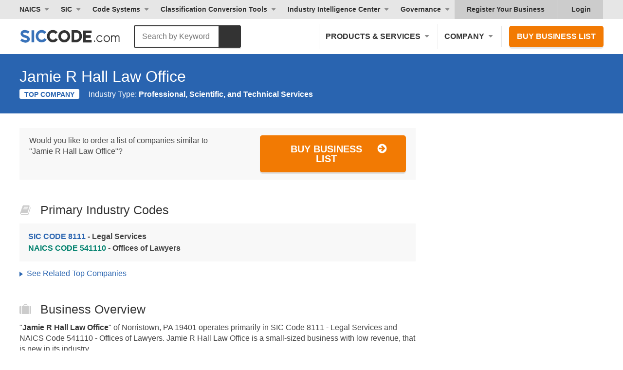

--- FILE ---
content_type: text/html; charset=utf-8
request_url: https://siccode.com/business/jamie-r-hall-law-office
body_size: 28963
content:
<!DOCTYPE html><html lang="en" prefix="og: https://ogp.me/ns/article#"><head><meta charset="UTF-8"/>
<script>var __ezHttpConsent={setByCat:function(src,tagType,attributes,category,force,customSetScriptFn=null){var setScript=function(){if(force||window.ezTcfConsent[category]){if(typeof customSetScriptFn==='function'){customSetScriptFn();}else{var scriptElement=document.createElement(tagType);scriptElement.src=src;attributes.forEach(function(attr){for(var key in attr){if(attr.hasOwnProperty(key)){scriptElement.setAttribute(key,attr[key]);}}});var firstScript=document.getElementsByTagName(tagType)[0];firstScript.parentNode.insertBefore(scriptElement,firstScript);}}};if(force||(window.ezTcfConsent&&window.ezTcfConsent.loaded)){setScript();}else if(typeof getEzConsentData==="function"){getEzConsentData().then(function(ezTcfConsent){if(ezTcfConsent&&ezTcfConsent.loaded){setScript();}else{console.error("cannot get ez consent data");force=true;setScript();}});}else{force=true;setScript();console.error("getEzConsentData is not a function");}},};</script>
<script>var ezTcfConsent=window.ezTcfConsent?window.ezTcfConsent:{loaded:false,store_info:false,develop_and_improve_services:false,measure_ad_performance:false,measure_content_performance:false,select_basic_ads:false,create_ad_profile:false,select_personalized_ads:false,create_content_profile:false,select_personalized_content:false,understand_audiences:false,use_limited_data_to_select_content:false,};function getEzConsentData(){return new Promise(function(resolve){document.addEventListener("ezConsentEvent",function(event){var ezTcfConsent=event.detail.ezTcfConsent;resolve(ezTcfConsent);});});}</script>
<script>if(typeof _setEzCookies!=='function'){function _setEzCookies(ezConsentData){var cookies=window.ezCookieQueue;for(var i=0;i<cookies.length;i++){var cookie=cookies[i];if(ezConsentData&&ezConsentData.loaded&&ezConsentData[cookie.tcfCategory]){document.cookie=cookie.name+"="+cookie.value;}}}}
window.ezCookieQueue=window.ezCookieQueue||[];if(typeof addEzCookies!=='function'){function addEzCookies(arr){window.ezCookieQueue=[...window.ezCookieQueue,...arr];}}
addEzCookies([{name:"ezoab_46976",value:"mod1; Path=/; Domain=siccode.com; Max-Age=7200",tcfCategory:"store_info",isEzoic:"true",},{name:"ezosuibasgeneris-1",value:"c41b8829-deb2-471e-6788-8f32cb40b764; Path=/; Domain=siccode.com; Expires=Sun, 24 Jan 2027 20:48:44 UTC; Secure; SameSite=None",tcfCategory:"understand_audiences",isEzoic:"true",}]);if(window.ezTcfConsent&&window.ezTcfConsent.loaded){_setEzCookies(window.ezTcfConsent);}else if(typeof getEzConsentData==="function"){getEzConsentData().then(function(ezTcfConsent){if(ezTcfConsent&&ezTcfConsent.loaded){_setEzCookies(window.ezTcfConsent);}else{console.error("cannot get ez consent data");_setEzCookies(window.ezTcfConsent);}});}else{console.error("getEzConsentData is not a function");_setEzCookies(window.ezTcfConsent);}</script><script type="text/javascript" data-ezscrex='false' data-cfasync='false'>window._ezaq = Object.assign({"edge_cache_status":12,"edge_response_time":64,"url":"https://siccode.com/business/jamie-r-hall-law-office"}, typeof window._ezaq !== "undefined" ? window._ezaq : {});</script><script type="text/javascript" data-ezscrex='false' data-cfasync='false'>window._ezaq = Object.assign({"ab_test_id":"mod1"}, typeof window._ezaq !== "undefined" ? window._ezaq : {});window.__ez=window.__ez||{};window.__ez.tf={};</script><script type="text/javascript" data-ezscrex='false' data-cfasync='false'>window.ezDisableAds = true;</script>
<script data-ezscrex='false' data-cfasync='false' data-pagespeed-no-defer>var __ez=__ez||{};__ez.stms=Date.now();__ez.evt={};__ez.script={};__ez.ck=__ez.ck||{};__ez.template={};__ez.template.isOrig=true;window.__ezScriptHost="//www.ezojs.com";__ez.queue=__ez.queue||function(){var e=0,i=0,t=[],n=!1,o=[],r=[],s=!0,a=function(e,i,n,o,r,s,a){var l=arguments.length>7&&void 0!==arguments[7]?arguments[7]:window,d=this;this.name=e,this.funcName=i,this.parameters=null===n?null:w(n)?n:[n],this.isBlock=o,this.blockedBy=r,this.deleteWhenComplete=s,this.isError=!1,this.isComplete=!1,this.isInitialized=!1,this.proceedIfError=a,this.fWindow=l,this.isTimeDelay=!1,this.process=function(){f("... func = "+e),d.isInitialized=!0,d.isComplete=!0,f("... func.apply: "+e);var i=d.funcName.split("."),n=null,o=this.fWindow||window;i.length>3||(n=3===i.length?o[i[0]][i[1]][i[2]]:2===i.length?o[i[0]][i[1]]:o[d.funcName]),null!=n&&n.apply(null,this.parameters),!0===d.deleteWhenComplete&&delete t[e],!0===d.isBlock&&(f("----- F'D: "+d.name),m())}},l=function(e,i,t,n,o,r,s){var a=arguments.length>7&&void 0!==arguments[7]?arguments[7]:window,l=this;this.name=e,this.path=i,this.async=o,this.defer=r,this.isBlock=t,this.blockedBy=n,this.isInitialized=!1,this.isError=!1,this.isComplete=!1,this.proceedIfError=s,this.fWindow=a,this.isTimeDelay=!1,this.isPath=function(e){return"/"===e[0]&&"/"!==e[1]},this.getSrc=function(e){return void 0!==window.__ezScriptHost&&this.isPath(e)&&"banger.js"!==this.name?window.__ezScriptHost+e:e},this.process=function(){l.isInitialized=!0,f("... file = "+e);var i=this.fWindow?this.fWindow.document:document,t=i.createElement("script");t.src=this.getSrc(this.path),!0===o?t.async=!0:!0===r&&(t.defer=!0),t.onerror=function(){var e={url:window.location.href,name:l.name,path:l.path,user_agent:window.navigator.userAgent};"undefined"!=typeof _ezaq&&(e.pageview_id=_ezaq.page_view_id);var i=encodeURIComponent(JSON.stringify(e)),t=new XMLHttpRequest;t.open("GET","//g.ezoic.net/ezqlog?d="+i,!0),t.send(),f("----- ERR'D: "+l.name),l.isError=!0,!0===l.isBlock&&m()},t.onreadystatechange=t.onload=function(){var e=t.readyState;f("----- F'D: "+l.name),e&&!/loaded|complete/.test(e)||(l.isComplete=!0,!0===l.isBlock&&m())},i.getElementsByTagName("head")[0].appendChild(t)}},d=function(e,i){this.name=e,this.path="",this.async=!1,this.defer=!1,this.isBlock=!1,this.blockedBy=[],this.isInitialized=!0,this.isError=!1,this.isComplete=i,this.proceedIfError=!1,this.isTimeDelay=!1,this.process=function(){}};function c(e,i,n,s,a,d,c,u,f){var m=new l(e,i,n,s,a,d,c,f);!0===u?o[e]=m:r[e]=m,t[e]=m,h(m)}function h(e){!0!==u(e)&&0!=s&&e.process()}function u(e){if(!0===e.isTimeDelay&&!1===n)return f(e.name+" blocked = TIME DELAY!"),!0;if(w(e.blockedBy))for(var i=0;i<e.blockedBy.length;i++){var o=e.blockedBy[i];if(!1===t.hasOwnProperty(o))return f(e.name+" blocked = "+o),!0;if(!0===e.proceedIfError&&!0===t[o].isError)return!1;if(!1===t[o].isComplete)return f(e.name+" blocked = "+o),!0}return!1}function f(e){var i=window.location.href,t=new RegExp("[?&]ezq=([^&#]*)","i").exec(i);"1"===(t?t[1]:null)&&console.debug(e)}function m(){++e>200||(f("let's go"),p(o),p(r))}function p(e){for(var i in e)if(!1!==e.hasOwnProperty(i)){var t=e[i];!0===t.isComplete||u(t)||!0===t.isInitialized||!0===t.isError?!0===t.isError?f(t.name+": error"):!0===t.isComplete?f(t.name+": complete already"):!0===t.isInitialized&&f(t.name+": initialized already"):t.process()}}function w(e){return"[object Array]"==Object.prototype.toString.call(e)}return window.addEventListener("load",(function(){setTimeout((function(){n=!0,f("TDELAY -----"),m()}),5e3)}),!1),{addFile:c,addFileOnce:function(e,i,n,o,r,s,a,l,d){t[e]||c(e,i,n,o,r,s,a,l,d)},addDelayFile:function(e,i){var n=new l(e,i,!1,[],!1,!1,!0);n.isTimeDelay=!0,f(e+" ...  FILE! TDELAY"),r[e]=n,t[e]=n,h(n)},addFunc:function(e,n,s,l,d,c,u,f,m,p){!0===c&&(e=e+"_"+i++);var w=new a(e,n,s,l,d,u,f,p);!0===m?o[e]=w:r[e]=w,t[e]=w,h(w)},addDelayFunc:function(e,i,n){var o=new a(e,i,n,!1,[],!0,!0);o.isTimeDelay=!0,f(e+" ...  FUNCTION! TDELAY"),r[e]=o,t[e]=o,h(o)},items:t,processAll:m,setallowLoad:function(e){s=e},markLoaded:function(e){if(e&&0!==e.length){if(e in t){var i=t[e];!0===i.isComplete?f(i.name+" "+e+": error loaded duplicate"):(i.isComplete=!0,i.isInitialized=!0)}else t[e]=new d(e,!0);f("markLoaded dummyfile: "+t[e].name)}},logWhatsBlocked:function(){for(var e in t)!1!==t.hasOwnProperty(e)&&u(t[e])}}}();__ez.evt.add=function(e,t,n){e.addEventListener?e.addEventListener(t,n,!1):e.attachEvent?e.attachEvent("on"+t,n):e["on"+t]=n()},__ez.evt.remove=function(e,t,n){e.removeEventListener?e.removeEventListener(t,n,!1):e.detachEvent?e.detachEvent("on"+t,n):delete e["on"+t]};__ez.script.add=function(e){var t=document.createElement("script");t.src=e,t.async=!0,t.type="text/javascript",document.getElementsByTagName("head")[0].appendChild(t)};__ez.dot=__ez.dot||{};__ez.queue.addFileOnce('/detroitchicago/boise.js', '/detroitchicago/boise.js?gcb=195-2&cb=5', true, [], true, false, true, false);__ez.queue.addFileOnce('/parsonsmaize/abilene.js', '/parsonsmaize/abilene.js?gcb=195-2&cb=e80eca0cdb', true, [], true, false, true, false);__ez.queue.addFileOnce('/parsonsmaize/mulvane.js', '/parsonsmaize/mulvane.js?gcb=195-2&cb=e75e48eec0', true, ['/parsonsmaize/abilene.js'], true, false, true, false);__ez.queue.addFileOnce('/detroitchicago/birmingham.js', '/detroitchicago/birmingham.js?gcb=195-2&cb=539c47377c', true, ['/parsonsmaize/abilene.js'], true, false, true, false);</script>
<script data-ezscrex="false" type="text/javascript" data-cfasync="false">window._ezaq = Object.assign({"ad_cache_level":0,"adpicker_placement_cnt":0,"ai_placeholder_cache_level":0,"ai_placeholder_placement_cnt":-1,"article_category":"NAICS","author":"SICCODE.com","domain":"siccode.com","domain_id":46976,"ezcache_level":1,"ezcache_skip_code":0,"has_bad_image":0,"has_bad_words":0,"is_sitespeed":0,"lt_cache_level":0,"response_size":135448,"response_size_orig":129653,"response_time_orig":52,"template_id":5,"url":"https://siccode.com/business/jamie-r-hall-law-office","word_count":0,"worst_bad_word_level":0}, typeof window._ezaq !== "undefined" ? window._ezaq : {});__ez.queue.markLoaded('ezaqBaseReady');</script>
<script type='text/javascript' data-ezscrex='false' data-cfasync='false'>
window.ezAnalyticsStatic = true;

function analyticsAddScript(script) {
	var ezDynamic = document.createElement('script');
	ezDynamic.type = 'text/javascript';
	ezDynamic.innerHTML = script;
	document.head.appendChild(ezDynamic);
}
function getCookiesWithPrefix() {
    var allCookies = document.cookie.split(';');
    var cookiesWithPrefix = {};

    for (var i = 0; i < allCookies.length; i++) {
        var cookie = allCookies[i].trim();

        for (var j = 0; j < arguments.length; j++) {
            var prefix = arguments[j];
            if (cookie.indexOf(prefix) === 0) {
                var cookieParts = cookie.split('=');
                var cookieName = cookieParts[0];
                var cookieValue = cookieParts.slice(1).join('=');
                cookiesWithPrefix[cookieName] = decodeURIComponent(cookieValue);
                break; // Once matched, no need to check other prefixes
            }
        }
    }

    return cookiesWithPrefix;
}
function productAnalytics() {
	var d = {"pr":[6],"omd5":"5ab89aa01b220990fb4745cc50fc707b","nar":"risk score"};
	d.u = _ezaq.url;
	d.p = _ezaq.page_view_id;
	d.v = _ezaq.visit_uuid;
	d.ab = _ezaq.ab_test_id;
	d.e = JSON.stringify(_ezaq);
	d.ref = document.referrer;
	d.c = getCookiesWithPrefix('active_template', 'ez', 'lp_');
	if(typeof ez_utmParams !== 'undefined') {
		d.utm = ez_utmParams;
	}

	var dataText = JSON.stringify(d);
	var xhr = new XMLHttpRequest();
	xhr.open('POST','/ezais/analytics?cb=1', true);
	xhr.onload = function () {
		if (xhr.status!=200) {
            return;
		}

        if(document.readyState !== 'loading') {
            analyticsAddScript(xhr.response);
            return;
        }

        var eventFunc = function() {
            if(document.readyState === 'loading') {
                return;
            }
            document.removeEventListener('readystatechange', eventFunc, false);
            analyticsAddScript(xhr.response);
        };

        document.addEventListener('readystatechange', eventFunc, false);
	};
	xhr.setRequestHeader('Content-Type','text/plain');
	xhr.send(dataText);
}
__ez.queue.addFunc("productAnalytics", "productAnalytics", null, true, ['ezaqBaseReady'], false, false, false, true);
</script><base href="https://siccode.com/business/jamie-r-hall-law-office"/>
    
    <meta name="viewport" content="width=device-width, initial-scale=1"/>
    <meta name="apple-mobile-web-app-capable" content="yes"/>
    <meta name="apple-mobile-web-app-status-bar-style" content="black-translucent"/>
    <meta name="apple-mobile-web-app-title" content="SICCODE.com"/>
    <meta name="application-name" content="SICCODE.com"/>
    <link rel="icon" href="https://siccode.com/images/favicons/favicon-16.png" sizes="16x16"/>
    <link rel="icon" href="https://siccode.com/images/favicons/favicon-32.png" sizes="32x32"/>
    <link rel="icon" href="https://siccode.com/images/favicons/favicon-57.png" sizes="57x57"/>
    <link rel="icon" href="https://siccode.com/images/favicons/favicon-76.png" sizes="76x76"/>
    <link rel="icon" href="https://siccode.com/images/favicons/favicon-96.png" sizes="96x96"/>
    <link rel="icon" href="https://siccode.com/images/favicons/favicon-128.png" sizes="128x128"/>
    <link rel="icon" href="https://siccode.com/images/favicons/favicon-152.png" sizes="152x152"/>
    <link rel="icon" href="https://siccode.com/images/favicons/favicon-192.png" sizes="192x192"/>
    <link rel="icon" href="https://siccode.com/images/favicons/favicon-228.png" sizes="228x228"/>
    <link rel="icon" href="https://siccode.com/images/favicons/favicon-256.png" sizes="256x256"/>
    <link rel="icon" href="https://siccode.com/images/favicons/favicon-512.png" sizes="512x512"/>
    <link rel="shortcut icon" sizes="196x196" href="https://siccode.com/images/favicons/favicon-196.png"/>
    <link rel="apple-touch-icon-precomposed" href="https://siccode.com/images/favicons/favicon-152.png"/>
    <link rel="apple-touch-icon" sizes="57x57" href="https://siccode.com/images/favicons/favicon-57.png"/>
    <link rel="apple-touch-icon" sizes="114x114" href="https://siccode.com/images/favicons/favicon-114.png"/>
    <link rel="apple-touch-icon" sizes="72x72" href="https://siccode.com/images/favicons/favicon-72.png"/>
    <link rel="apple-touch-icon" sizes="60x60" href="https://siccode.com/images/favicons/favicon-60.png"/>
    <link rel="apple-touch-icon" sizes="120x120" href="https://siccode.com/images/favicons/favicon-120.png"/>
    <link rel="apple-touch-icon" sizes="76x76" href="https://siccode.com/images/favicons/favicon-76.png"/>
    <link rel="apple-touch-icon" sizes="152x152" href="https://siccode.com/images/favicons/favicon-152.png"/>
    <link rel="apple-touch-icon" sizes="167x167" href="https://siccode.com/images/favicons/favicon-167.png"/>
    <link rel="apple-touch-icon" sizes="180x180" href="https://siccode.com/images/favicons/favicon-180.png"/>
    <link rel="mask-icon" href="https://siccode.com/images/favicons/safari-pinned-tab.svg" color="#3872B9"/>
    <meta name="msapplication-TileColor" content="#3872B9"/>
    <meta name="msapplication-TileImage" content="https://siccode.com/images/favicons/favicon-144.png"/>
    <meta name="msapplication-config" content="https://siccode.com/browserconfig.xml"/>
    <title>Jamie R Hall Law Office - ZIP 19401, NAICS 541110</title>
    
<meta http-equiv="x-dns-prefetch-control" content="on"/>
<meta name="description" content="Jamie R Hall Law Office located in Norristown, PA 19401 operates in SIC Code 8111 and NAICS Code 541110"/>
<meta name="keywords" content="Jamie R Hall Law Office, Norristown, PA, ZIP 19401, SIC Code 8111, NAICS Code 541110"/>
<meta name="twitter:card" content="summary"/>
<meta name="twitter:title" content="Jamie R Hall Law Office - ZIP 19401, NAICS 541110"/>
<meta name="twitter:description" content="Jamie R Hall Law Office located in Norristown, PA 19401 operates in SIC Code 8111 and NAICS Code 541110"/>
<meta name="twitter:image" content="https://siccode.com/images/business-details.png"/>
<meta property="og:locale" content="en_US"/>
<meta property="og:type" content="article"/>
<meta property="og:title" content="Jamie R Hall Law Office - ZIP 19401, NAICS 541110"/>
<meta property="og:description" content="Jamie R Hall Law Office located in Norristown, PA 19401 operates in SIC Code 8111 and NAICS Code 541110"/>
<meta property="og:url" content="https://siccode.com/business/jamie-r-hall-law-office"/>
<meta property="og:locality" content="Norristown"/>
<meta property="og:region" content="PA"/>
<meta property="og:postal-code" content="19401"/>
<meta property="og:country-name" content="United States"/>
<meta property="og:site_name" content="SICCODE.com - The Leader in SIC and NAICS Codes, Company Search, Business Lists"/>
<meta property="og:image:url" content="https://siccode.com/images/business-details.png"/>
<meta property="og:image:secure_url" content="https://siccode.com/images/business-details.png"/>
<meta property="og:image:type" content="image/png"/>
<meta property="og:image:width" content="320"/>
<meta property="og:image:height" content="320"/>
<meta property="og:image:alt" content="Jamie R Hall Law Office - ZIP 19401, NAICS 541110"/>
<meta property="article:author" content="SICCODE.com"/>
<meta property="article:published_time" content="2017-01-01T00:00:00"/>
<meta property="article:modified_time" content="2019-11-28T08:50:15"/>
<meta property="article:publisher" content="https://siccode.com"/>
<meta property="article:section" content="NAICS"/>
<meta property="article:tag" content="NAICS"/>
    
<link rel="preconnect" href="https://assets.siccode.com"/>
<link rel="preconnect" href="https://badges.siccode.com"/>
<link rel="canonical" href="https://siccode.com/business/jamie-r-hall-law-office"/>
    
<style>/* URI: /business/psychiatry-1 */
/* Paths: /critical_css/business/critical.css */
/* File: /bundles/cri_e6d701dd957f1d5adf944795758ed0bf_34adce1d.css */
/* Created CSS File: 2026-01-23 15:23:22 */


.color-dark{color:#333}.footer-link-separator{color:#999}@media only screen and (max-width:767px){.footer-link-separator{display:none}}@media only screen and (min-width:768px){.buy-similar{display:flex;justify-content:space-between}.buy-similar p:last-child{min-width:300px;margin-left:1em;text-align:right}.buy-similar .btn-cta{margin-top:0}.detail-summary{display:flex;width:100%;margin:0 -2px}.detail-summary>div{width:30%;vertical-align:top}#overview .detail-summary>div{width:50%;border:2px solid #fff}.detail-summary:not(.detail-list)>div:last-of-type{width:100%}.detail-summary.detail-list{display:flex;flex-wrap:wrap}.detail-summary.detail-list>div>span{float:left}.detail-summary.detail-list>div>span:first-of-type{width:100px}.detail-summary.detail-list>div>span:last-of-type{width:-webkit-calc(100% - 100px);width:calc(100% - 100px)}.detail-summary.detail-list.expanded-title>div>span:first-of-type{width:160px}.detail-summary.detail-list.expanded-title>div>span:last-of-type{width:-webkit-calc(100% - 160px);width:calc(100% - 160px)}.detail-summary.list-column-2>div{width:50%}}body,html{width:100%}html{-ms-text-size-adjust:100%;-webkit-text-size-adjust:100%;-webkit-font-smoothing:antialiased;-moz-osx-font-smoothing:grayscale;-webkit-tap-highlight-color:transparent;box-sizing:border-box}body{margin:0;line-height:1;font-size:14px;line-height:14px;overflow-x:hidden}dd,dl,h1,h2,p{margin:0;padding:0;font-size:inherit}li{display:block}a{text-decoration:none;color:inherit}button{border:0;margin:0;padding:0;text-align:inherit;text-transform:inherit;font:inherit;-webkit-font-smoothing:inherit;letter-spacing:inherit;background:0 0;cursor:pointer;overflow:visible}::-moz-focus-inner{border:0;padding:0}*{box-sizing:border-box}html{font-family:-apple-system,BlinkMacSystemFont,"Segoe UI",Helvetica,"Helvetica Neue",Roboto,Oxygen-Sans,Ubuntu,Cantarell,Arial,ui-sans-serif,sans-serif,"Apple Color Emoji","Segoe UI Emoji","Segoe UI Symbol";font-size:16px;outline:0;font-kerning:normal;font-feature-settings:"kern";text-rendering:optimizeLegibility}body{font-family:-apple-system,BlinkMacSystemFont,ui-sans-serif,"Segoe UI",Helvetica,"Helvetica Neue",Roboto,Oxygen-Sans,Ubuntu,Cantarell,Arial,ui-sans-serif,sans-serif,"Apple Color Emoji","Segoe UI Emoji","Segoe UI Symbol";font-size:16px;line-height:1.4;color:#444;background:#fff;font-kerning:normal;font-feature-settings:"kern";text-rendering:optimizeLegibility}h1,h2,p{margin:14px 0}b,h1,h2{color:#333}.size-h2,.size-h3,h1,h2{font-weight:400;line-height:1}h1{font-size:44px;font-weight:600}.size-h2,h2{font-size:32px}.size-h3{font-size:25px}a{color:inherit}a[class^=btn],button,input[type=submit]{font-size:20px;font-weight:600;line-height:1;position:relative;display:inline-block;margin-top:1em;padding:16px 38px;cursor:pointer;text-transform:uppercase;border-width:2px;border-style:solid;border-radius:5px;-moz-box-shadow:0 3px 1px 0 rgba(0,0,0,.1);-webkit-box-shadow:0 3px 1px 0 rgba(0,0,0,.1);box-shadow:0 3px 1px 0 rgba(0,0,0,.1)}input[type=text]{font-size:1rem;width:100%;padding:7px 12px;border:1px solid #ccc;border-radius:3px}input[type=text]{font-weight:400;text-transform:none}a[class^=btn],button[class^=btn],input[class^=btn]{padding-right:65px;text-align:center}a[class^=btn]:not(.fullwidth) svg,button[class^=btn]:not(.fullwidth) svg,input[class^=btn]:not(.fullwidth) svg{position:absolute;top:14px;right:36px}[class^=btn]:not(:hover) svg use:last-of-type{visibility:hidden}section{margin:20px 0}section.bg-gradient{margin:0;padding:25px 0}section>.wrapper>:first-child{margin-top:0}section>.wrapper>:last-child{margin-bottom:0}.align-center{text-align:center}.align-left{text-align:left}.clear:after,.clear:before{display:block;clear:both;content:""}.bold{font-weight:600}.bg-gradient{background:#2964b0;background:-moz-linear-gradient(left,#2964b0 0,#2c8cc6 50%,#29a9cb 100%);background:-webkit-linear-gradient(left,#2964b0 0,#2c8cc6 50%,#29a9cb 100%);background:linear-gradient(to right,#2964b0 0,#2c8cc6 50%,#29a9cb 100%)}.bg-gradient *{color:#fff}.color-dark,.color-dark *{color:#333}.btn-cta{color:#fff;border-color:#f27a03;background-color:#f27a03}.wrapper{width:100%;max-width:1250px;margin:0 auto;padding:0 25px}.wrapper>:last-child{margin-bottom:0}@media only screen and (max-width:767px){body{overflow-x:hidden}h1,h2{line-height:1.2}h1{font-size:36px}.size-h2,h2{font-size:28px}.size-h3{font-size:24px}a[class^=btn],button,input[type=submit]{display:block;width:100%}}header{color:#333}.header nav{display:block}.header nav>*{font-weight:600;display:inline-block;cursor:pointer;color:#333}.header nav a:not(:hover){color:#333}.header nav .has-sub{position:relative}.header nav .has-sub .sub-menu{right:auto;left:0}.header nav .has-sub>span{position:relative;display:block;padding-right:18px}.header nav .has-sub>span:after{position:absolute;top:50%;right:0;display:block;width:0;height:0;margin-top:-3px;content:"";border-top:5px solid #8c8c8c;border-right:5px solid transparent;border-left:5px solid transparent;border-radius:5px}.header nav .sub-menu{overflow:hidden;height:0;opacity:0}.header nav .sub-menu a{font-weight:400;display:block}.header nav .after-login{display:none}#main-header .main-nav,#top-header{display:none}#main-header{padding:10px 0}#main-header #site-branding{display:block;float:left;width:250px}#main-header #site-branding a{line-height:1;display:block;padding:11px 0 7px}#main-header .btn-cta{font-size:16px;margin:0;padding:12px 14px}#main-header .btn-cta:not(:hover){color:#fff}@media only screen and (max-width:375px){.main-nav div.nav-cta{padding:15px}}@media only screen and (min-width:992px){header #mobile-nav-toggle{display:none}.header nav .sub-menu{position:absolute;z-index:9999;top:100%;right:0;width:auto;white-space:nowrap;border-top:0;border-radius:0 0 3px 3px}.header nav .sub-menu a{padding:10px 15px;text-transform:none;border-top:1px solid #e6e6e6;background:#f5f5f5}#main-header .wrapper,#top-header .wrapper{position:relative}#main-header .main-nav,#top-header{display:block}#main-header{padding:10px 0}#main-header .main-nav{float:right}#main-header .main-nav>*{font-size:16px;padding:15px 13px;text-transform:uppercase;border-left:1px solid #e6e6e6}#main-header .nav-cta{padding:0 0 0 15px}#top-header{font-size:14px;clear:both;background-color:#e6e6e6}#top-header .top-nav{float:left;margin-left:-10px}#top-header .top-nav>*{padding:10px}#top-header .top-nav>:last-child{margin-right:0}#top-header .top-right-nav{float:right;background-color:#ccc}#top-header .top-right-nav a{position:relative;padding:10px 25px}#top-header .top-right-nav span{padding:10px 20px 10px 30px}.business-pages:not(:last-child){border-right:1px solid #e6e6e6}.header nav .has-sub>span.business-scope:after{right:5px}nav .has-mega.after-login svg{display:block;position:absolute;top:11px;left:8px}.business-pages{display:block}#top-header .top-right-nav a.after-login:last-of-type{padding-left:15px}.business-pages{display:inline-block}nav .has-mega.after-login .mega-menu-left{padding:15px}}@media only screen and (min-width:992px) and (max-width:1099px){#main-header #site-branding,#main-header #site-branding svg{width:120px}}@media only screen and (min-width:376px) and (max-width:1199px){#main-header .main-nav>:last-child{border-right:0}#main-header .nav-cta{padding-right:0}}img{max-width:100%;vertical-align:middle;opacity:1;border:0}img[src]{height:auto}.list-style-triangle>:not(.nav-title){position:relative;display:inline-block;padding-right:10px;padding-left:15px}.list-style-triangle>:not(.nav-title):before{position:absolute;top:.5em;left:0;display:inline-block;width:0;height:0;margin-top:-4px;content:"";border-top:5px solid transparent;border-bottom:5px solid transparent;border-left:7px solid #555}@media only screen and (min-width:768px){section{margin:30px 0}section.bg-gradient{margin:0;padding:50px 0}}nav .has-mega .mega-menu-right{background:linear-gradient(180deg,#2a65ad 0,#2b86ba 100%)}nav .has-mega .mega-menu-right a{display:flex;align-items:center;color:#fff;text-shadow:1px 1px 0 rgba(0,0,0,.25)}nav .has-mega .mega-menu-right a svg{margin-right:15px}nav .has-mega .mega-menu-right a span{display:inline-block;width:calc(100% - 55px);color:#fff}@media only screen and (max-width:991px){header{position:absolute;z-index:999;width:100%;height:80px;background-color:#fff}header+#content{padding-top:80px}.header nav>*{display:block;text-transform:uppercase}.header nav .has-sub>span,.header nav>:not(.has-sub){padding:15px 25px;border-bottom:1px solid #e6e6e6}.header nav .has-sub>span:after{position:relative;top:-2px;display:inline-block;margin-left:8px}.header nav .sub-menu a{padding:15px 25px 15px 50px;border-bottom:1px solid #e6e6e6}.header nav .has-sub .has-sub>span{padding-left:50px}.header nav .has-sub .has-sub a{padding-left:75px}.header nav .has-sub-deep:not(.active)>span{color:#333}.header nav .has-sub-deep:not(.active) .sub-menu{display:none}#mobile-nav-toggle{font-size:18px;font-weight:600;line-height:20px;position:relative;float:right;width:110px;margin:10px 25px 10px 0;padding:20px 25px;text-transform:uppercase;color:#333;border-left:1px solid #e6e6e6}#mobile-nav-toggle svg{position:absolute;top:50%;right:0;margin-top:-12.5px}#mobile-nav-toggle:not(.active) span:last-of-type{display:none}#main-header,#top-header{padding:0;background-color:#f8f8f8}#main-header .wrapper,#top-header .wrapper{padding:0}#main-header nav,#top-header nav{float:none;width:100%;margin:0}#main-header #site-branding{position:absolute;top:30px;left:25px}#main-header #site-branding a{width:166px;height:21px;padding:0;background:url(https://assets.siccode.com/images/logo-main.svg) center;background-size:cover}#main-header #site-branding a svg{display:none}#top-header{border-top:2px solid #e6e6e6}#top-header .top-right-nav svg{display:none}nav .has-mega .column-title,nav .has-mega .column-title span:first-child{display:none}nav .has-mega .column-title span{pointer-events:none}#search .search-logo svg:first-of-type{display:none}}@media only screen and (min-width:992px){nav .has-mega:not(.active) .sub-menu{display:none}nav.main-nav .has-mega .mega-menu{margin-top:10px}nav .has-mega.sic .sub-menu{left:10px}nav .has-mega.more{position:relative}nav .has-mega.more .sub-menu{position:static}nav .has-mega.more .mega-menu{position:absolute;left:0;right:auto}nav .has-mega:not(.column-4) .mega-menu-left-top{display:block}nav .has-mega span.column-title{display:flex;align-items:center;padding:0;color:#333;margin-bottom:0}nav .has-mega:not(.column-4) span.column-title{display:block;width:fit-content;margin-bottom:10px;padding:0 20px}nav .has-mega:not(.column-4) span.column-title span{font-weight:600;text-transform:uppercase;font-size:16px;display:inline}nav .has-mega:not(.column-4) span.column-title svg{display:none}nav .has-mega.column-4 span.column-title{flex:1;padding:0 15px}nav .has-mega.column-4 .mega-menu-left-top>span.column-title:first-child{width:100%;flex:none;margin-bottom:10px;padding:0 15px}nav .has-mega.column-4 .mega-menu-left-top>span.column-title:first-child span{font-weight:600;text-transform:uppercase;font-size:16px}nav .has-mega span.column-title:after{display:none}nav .has-mega span.column-title svg{margin-right:10px}nav .has-mega span.column-title span:last-child{font-weight:600;text-transform:uppercase;font-size:16px}nav .has-mega .mega-menu a{margin:0;border:0;background-color:transparent}nav .has-mega:not(.column-4) .mega-menu-left-top a{display:flex;align-items:center;padding:10px 20px;margin:0;color:#2964b0;text-decoration:none;width:fit-content;min-width:fit-content}nav .has-mega:not(.column-4) .mega-menu-left-top a svg{margin-right:12px;flex-shrink:0}nav .has-mega:not(.column-4) .mega-menu-left-top a span{flex:0 1 auto;color:#2964b0;white-space:nowrap}nav .has-mega:not(.column-4) .mega-menu-left{padding:20px 0;background-color:#fff;width:fit-content!important;max-width:fit-content!important;min-width:fit-content;box-sizing:border-box;overflow:hidden}nav .has-mega:not(.column-4) .mega-menu-left-top{width:fit-content;max-width:fit-content;box-sizing:border-box}nav .has-mega:not(.column-4) .mega-menu{width:fit-content!important;max-width:fit-content!important;min-width:fit-content}nav .has-mega:not(.column-4).naics .mega-menu,nav .has-mega:not(.column-4).sic .mega-menu{width:fit-content!important;max-width:fit-content!important;min-width:fit-content}nav .has-mega.column-4 .mega-menu-left{padding:25px 15px 15px;background-color:#f5f5f5}nav .has-mega .mega-menu-left a{border-radius:5px}nav .has-mega .mega-menu-left-top>span{font-weight:600;text-transform:uppercase}nav .has-mega .mega-menu-left-top .menu-subtext{font-size:16px;font-weight:400;line-height:1.6;color:#333;margin:0 0 15px;padding:0 20px;text-transform:none;width:100%;max-width:100%;word-wrap:break-word;overflow-wrap:break-word;box-sizing:border-box;white-space:normal}nav .has-mega.column-4 .mega-menu-left-top .menu-subtext{padding:0 15px;margin-bottom:20px;width:100%;max-width:100%;word-wrap:break-word;overflow-wrap:break-word;white-space:normal;box-sizing:border-box}nav .has-mega .mega-menu-right{padding-top:5px}nav .has-mega .mega-menu-right a{padding:15px 25px 15px 15px}nav .has-mega .conversion-section{margin-bottom:20px;padding:0 20px}nav .has-mega .conversion-section:last-child{margin-bottom:0}nav .has-mega .conversion-header{font-size:16px;font-weight:600;color:#333;margin:0 0 10px;padding:0;text-transform:none}nav .has-mega:not(.column-4) .conversion-section a{display:block!important;flex-direction:initial!important;align-items:initial!important;padding:8px 0!important;margin:0!important;font-size:16px!important;font-weight:400!important;color:#2964b0!important;text-decoration:none!important}nav .has-mega.column-4,nav .has-mega.column-4 .sub-menu{position:static;white-space:normal}nav .has-mega.column-4 .mega-menu{position:absolute;right:25px;left:25px}nav .has-mega.column-4 .mega-menu-left{flex:4}nav .has-mega.column-4 .mega-menu-left-top{display:block}nav .has-mega.column-4 .mega-menu-left-top>span.column-title:first-child{display:block;width:100%;margin-bottom:10px}nav .has-mega.column-4 .mega-menu-left-top>.menu-subtext{display:block;width:100%}nav .has-mega.column-4 .code-systems-columns{display:flex;flex-direction:row;flex-wrap:nowrap;width:100%;box-sizing:border-box}nav .has-mega.column-4 .code-systems-columns>div.has-sub{flex:0 0 25%;min-width:0;width:25%;box-sizing:border-box;padding-right:15px}nav .has-mega.column-4 .code-systems-columns>div.has-sub:last-child{padding-right:0}nav .has-mega.column-4 .mega-menu-right{flex:1}}#main{padding-top:30px;padding-bottom:30px;background:#2964b0}.main-title *{line-height:1;margin:0}.non-event a{pointer-events:none}.main-title p span{display:inline-block;margin-top:10px}.main-title p span:not(:last-child){margin-right:15px}.main-title p span:first-child{font-size:14px;font-weight:600;padding:4px 10px 2px;text-transform:uppercase;color:#2964b0;border-radius:3px;background-color:#fff}#search{position:absolute;z-index:999;top:17px;left:207px;padding:0;background:none}#search:not(.active){width:46px}#search:not(.sticky){background-image:none}#search:not(.sticky) .wrapper{padding:0}#search .wrapper>*{float:left}#search #back-to-top,#search .search-logo,#search .search-title{display:none}#search .search-logo{margin-right:15px;padding:8px 0}#search .search-box{position:relative;width:100%;height:46px}.search-title{width:calc(100% - 187px);margin:0 15px;text-align:left}.search-title div{font-size:20px;display:block;overflow:hidden;white-space:nowrap;text-overflow:ellipsis;color:#fff}.search-title div{font-weight:600;margin-top:-6px}.search-title p{font-size:1rem;line-height:1;margin:0;margin-top:3px}.search-title p span:first-of-type{font-size:14px;font-weight:600;line-height:1;display:inline-block;margin-right:15px;padding:3px 5px;vertical-align:middle;text-transform:uppercase;color:#2964b0;border-radius:3px;background-color:#fff}#search #back-to-top{width:46px;height:46px;margin-top:0;padding:0;opacity:.7;border:0;background:url(https://assets.siccode.com/images/icons/back-to-top.svg) center no-repeat;background-size:cover;box-shadow:none}#search form{padding:0}#search form dl{display:table}#search form dl dt{display:none}#search form dl dd{display:table-cell;vertical-align:bottom}#search form dl dd:first-of-type{width:100%}#search form input[type=submit],#search form input[type=text]{font-size:16px;line-height:1;width:100%;height:46px;margin-top:0;padding:10px 15px}#search form input[type=text]{display:none;color:#333;border:2px solid #333;border-right:0;border-radius:3px 0 0 3px}#search form input[type=submit]{width:100%;padding-right:32px;color:#fff;border-color:#333;border-radius:0 3px 3px 0;background:no-repeat #333;background-image:url("[data-uri]");background-position:calc(100% - 15px) 50%;background-size:15px 16px}#search:not(.active) form input[type=submit]{overflow:hidden;width:46px;padding:16px 18px;white-space:nowrap;text-indent:999px;background-position:center}@media only screen and (min-width:768px){#search{left:205px}#search:not(.active){width:calc(100% - 357px)}#search form input[type=text]{display:block}}@media only screen and (min-width:992px){#search{top:52px;left:155px}#search .search-logo svg:last-of-type{display:none}.search-title{width:calc(100% - 345px)}}@media only screen and (min-width:1100px){#search{left:248px}}@media only screen and (min-width:1200px){#search{left:calc(50% - 365px)}#search:not(.active){width:220px}#search form dl{display:table;width:100%}}@media only screen and (max-width:1199px){#search form input[type=submit]{overflow:hidden;width:46px;padding:16px 18px;white-space:nowrap;text-indent:999px;background-position:center}}@media only screen and (max-width:767px){#top-header .top-right-nav{background-color:transparent}#mobile-nav-toggle{border-left:0}.search-title p span:last-child{display:none}#search:not(.active) form input[type=submit]{border-radius:3px}}#search-close{position:absolute;z-index:2;top:0;left:0;width:40px;height:46px;border:2px solid #333;border-right:0;border-radius:3px 0 0 3px;background-color:#ddd}#search-close:after,#search-close:before{position:absolute;top:21px;left:11px;display:block;width:18px;height:2px;content:"";background-color:#999}#search-close:before{transform:rotate(45deg)}#search-close:after{transform:rotate(-45deg)}#search:not(.active) #search-close,#search:not(.active) #search-menu{display:none}#search-menu{position:absolute;top:0;right:46px;width:46px;height:46px;margin:0;padding:0;border:2px solid #333;background-color:#f8f8f8}#search-menu:after{position:absolute;top:50%;right:15px;display:block;width:0;height:0;margin-top:-3px;content:"";border-top:5px solid #8c8c8c;border-right:5px solid transparent;border-left:5px solid transparent;border-radius:5px}#search-menu .wrapper{padding:0}#search-menu nav{position:absolute;top:44px;right:-48px;width:calc(100vw - 147px);border:2px solid #333;background-color:#f8f8f8}#search-menu nav>*{font-weight:400;line-height:1;display:block;margin:0;padding:14px 15px}@media only screen and (min-width:768px){#search-menu{width:210px;border:0}#search-menu nav{top:0;left:0;display:flex;flex-wrap:wrap;width:100%}#search-menu nav *{order:1;width:100%}#search-menu nav .active{order:0;margin-right:34px;padding-right:0;white-space:nowrap}#search-menu:not(.clicked) nav{height:100%}#search-menu:not(.clicked) nav :not(.active){display:none}}@media only screen and (max-width:767px){#search-menu nav{border-top:0}#search-menu:not(.clicked) nav{display:none}#overview .detail-summary>div{border-bottom:4px solid #fff}}@media only screen and (min-width:992px) and (max-width:1199px){#search:not(.active){width:46px}#search:not(.active) form input[type=text]{display:none}#search:not(.active) form input[type=submit]{border-radius:3px}}@media only screen and (max-width:375px){#search-menu nav{width:calc(100vw - 50px)}}@media only screen and (min-width:320px) and (max-width:374px){#search-menu nav{width:calc(100vw - 35px)}#mobile-nav-toggle{margin-right:10px}}@media only screen and (max-width:359px){#mobile-nav-toggle{font-size:16px;width:98px}}@media only screen and (min-width:320px) and (max-width:359px){#main-header #site-branding{left:10px}#search{left:184px}#search-menu nav{width:calc(100vw - 20px)}}@media only screen and (max-width:319px){#search{display:none}}.main{text-align:left}.main>div{margin:50px 0}.main>div:first-child{margin-top:0}aside{margin-top:15px}.detail-head{margin:15px 0}.detail-head h2,.detail-head svg{display:inline-block;margin:0;vertical-align:top}.detail-head svg{margin-right:15px}.detail-head h2{max-width:-webkit-calc(100% - 45px);max-width:calc(100% - 45px)}aside{padding-left:30px}aside div.ads{display:flex;align-items:center;flex-direction:column;justify-items:center}@media only screen and (min-width:1200px){#search-menu{right:130px}.search-title{width:calc(100% - 608px)}.main,aside{float:left}.main{width:calc(67% + 10px)}aside{width:calc(33% - 10px)}aside>div:first-of-type{margin-top:0}.buy-similar>p>span{display:inline-block;width:100%}aside{margin-top:0}}.buy-similar p{margin:0}.buy-similar,.detail-summary-wrap{padding:15px 20px;background-color:#f8f8f8}.detail-summary *{line-height:24px}#overview .detail-summary>div{padding:15px 16px 15px 20px;background-color:#f8f8f8}.detail-summary a.sic span,p.list-style-triangle:not(.nav-title)>a{color:#2964b0}p.list-style-triangle:not(.nav-title)>a:before{margin-top:-1px;border-left-color:#2964b0}.detail-summary a.naics span{color:#00806d}.detail-summary.detail-list>div>span{display:block;width:100%}.detail-summary span svg{position:relative;display:inline-block;margin-right:-4px;vertical-align:top;opacity:.3}.detail-summary span.icon-score-1>svg:first-of-type{opacity:1}.detail-summary span.icon-score-2>svg:not(:last-of-type){opacity:1}.detail-summary span.icon-score-3>svg{opacity:1}.main>div:not(#information) .detail-summary.detail-list>div>span{overflow:hidden;white-space:nowrap;text-overflow:ellipsis}#description .detail-summary a{font-weight:600;display:block}@media only screen and (min-width:768px){.buy-similar{display:flex;justify-content:space-between}.buy-similar p:last-child{min-width:300px;margin-left:1em;text-align:right}.buy-similar .btn-cta{margin-top:0}.detail-summary{display:flex;width:100%;margin:0 -2px}.detail-summary>div{width:30%;vertical-align:top}#overview .detail-summary>div{width:50%;border:2px solid #fff}.detail-summary:not(.detail-list)>div:last-of-type{width:100%}.detail-summary.detail-list{display:flex;flex-wrap:wrap}.detail-summary.detail-list>div>span{float:left}.detail-summary.detail-list>div>span:first-of-type{width:100px}.detail-summary.detail-list>div>span:last-of-type{width:-webkit-calc(100% - 100px);width:calc(100% - 100px)}.detail-summary.detail-list.expanded-title>div>span:first-of-type{width:160px}.detail-summary.detail-list.expanded-title>div>span:last-of-type{width:-webkit-calc(100% - 160px);width:calc(100% - 160px)}.detail-summary.list-column-2>div,.detail-summary.list-column-3>div{width:50%}.columned-list ul li{width:100%;border-right:5px solid #fff}}@media only screen and (min-width:992px){.detail-summary.list-column-3>div{width:33.3333%}}.columned-list ul li{break-inside:avoid;padding:15px 20px;text-align:left}.columned-list ul li.empty{position:relative;display:none}.columned-list ul li.empty:after{content:'';position:absolute;top:0;left:0;display:block;width:100%;height:100%;background-color:#fff}#information .detail-summary>div>span{width:100%;padding-left:24px;background:url(https://assets.siccode.com/images/icons/checked.svg) left center no-repeat;background-size:16px auto!important}
</style>    
<link rel="stylesheet" href="https://assets.siccode.com/bundles/ncr_5f27ca21b8975bc7d2fc29ddf11c58c5_04e4f66b.css" crossorigin="anonymous"/>
            <!-- Google tag (gtag.js) -->
<script async="" src="https://www.googletagmanager.com/gtag/js?id=G-T86C6VD017"></script>
<script>
  window.dataLayer = window.dataLayer || [];
  function gtag(){dataLayer.push(arguments);}
  gtag('js', new Date());

  gtag('config', 'G-T86C6VD017');
</script>    <script type='text/javascript'>
var ezoTemplate = 'orig_site';
var ezouid = '1';
var ezoFormfactor = '1';
</script><script data-ezscrex="false" type='text/javascript'>
var soc_app_id = '0';
var did = 46976;
var ezdomain = 'siccode.com';
var ezoicSearchable = 1;
</script></head>

<body itemscope="itemscope" itemtype="https://schema.org/WebPage">
    <svg style="display: none;">
        <!-- Global Icons -->
        <symbol id="logo" viewBox="-393 496 236 34">
            <path fill="none" stroke="#3872B9" stroke-width="6" stroke-miterlimit="10" d="M-371.3 503.8c-2.5-1.5-5.4-2.8-8.4-2.9-2.8-.1-6.5.9-7.4 3.9-1 3.1 1.4 5.9 4.2 7 3.6 1.5 11.2 2 11.1 7.4 0 1.1-.4 2.1-1.2 2.9-4.3 4.6-12 1-16.4-1.6M-361.8 498.5v28M-332.3 518.5c-1.9 3.1-5.3 5.1-9 5.1-6 0-10.8-5.1-10.8-11.4 0-6.3 4.8-11.4 10.8-11.4 3.4 0 6.5 1.7 8.5 4.4"></path>
            <path fill="none" stroke="#333" stroke-width="6" stroke-miterlimit="10" d="M-306.1 518.5c-1.9 3.1-5.3 5.1-9 5.1-6 0-10.8-5.1-10.8-11.4 0-6.3 4.8-11.4 10.8-11.4 3.4 0 6.5 1.7 8.5 4.4"></path>
            <ellipse fill="none" stroke="#333" stroke-width="6" stroke-miterlimit="10" cx="-288.6" cy="512.5" rx="10.8" ry="11.2"></ellipse>
            <path fill="none" stroke="#333" stroke-width="2.022" stroke-miterlimit="10" d="M-200.2 521.8c-1.2 1.9-3.3 3.2-5.7 3.2-3.7 0-6.8-3.2-6.8-7.1 0-3.9 3-7.1 6.8-7.1 2.2 0 4.1 1.1 5.3 2.7"></path>
            <ellipse fill="none" stroke="#333" stroke-width="1.985" stroke-miterlimit="10" cx="-189.5" cy="518" rx="6.5" ry="7"></ellipse>
            <path fill="none" stroke="#333" stroke-width="6" stroke-miterlimit="10" d="M-268.6 501.3v22.2l8.3.1s2.7-.3 4.5-1.5c3.2-2 5.5-4.3 5.5-9.6-.1-5.3-2.9-10.9-8.8-11.2-2-.1-9.5 0-9.5 0zM-224.8 524h-16.5v-22h16.5M-241.8 513h15"></path>
            <path fill="none" stroke="#333" stroke-width="2" stroke-miterlimit="10" d="M-178.8 510.5v15M-217.8 522.5v3M-178.8 515.7c.3-1.7 1.8-3.8 4-4.4 1.3-.4 2.8-.1 3.9.7 1.2 1 1.3 2.5 1.2 4v9.5"></path>
            <path fill="none" stroke="#333" stroke-width="2" stroke-miterlimit="10" d="M-169.7 515.7c.3-1.7 1.7-3.8 3.9-4.4 1.3-.4 2.8-.1 3.9.7 1.2 1 1.3 2.5 1.2 4v9.5"></path>
        </symbol>
        <symbol id="logo-white" viewBox="-393 496 236 34">
            <path fill="none" stroke="#fff" stroke-width="6" stroke-miterlimit="10" d="M-371.3 503.8c-2.5-1.5-5.4-2.8-8.4-2.9-2.8-.1-6.5.9-7.4 3.9-1 3.1 1.4 5.9 4.2 7 3.6 1.5 11.2 2 11.1 7.4 0 1.1-.4 2.1-1.2 2.9-4.3 4.6-12 1-16.4-1.6M-361.8 498.5v28M-332.3 518.5c-1.9 3.1-5.3 5.1-9 5.1-6 0-10.8-5.1-10.8-11.4 0-6.3 4.8-11.4 10.8-11.4 3.4 0 6.5 1.7 8.5 4.4"></path>
            <path fill="none" stroke="#fff" stroke-width="6" stroke-miterlimit="10" d="M-306.1 518.5c-1.9 3.1-5.3 5.1-9 5.1-6 0-10.8-5.1-10.8-11.4 0-6.3 4.8-11.4 10.8-11.4 3.4 0 6.5 1.7 8.5 4.4"></path>
            <ellipse fill="none" stroke="#fff" stroke-width="6" stroke-miterlimit="10" cx="-288.6" cy="512.5" rx="10.8" ry="11.2"></ellipse>
            <path fill="none" stroke="#fff" stroke-width="2.022" stroke-miterlimit="10" d="M-200.2 521.8c-1.2 1.9-3.3 3.2-5.7 3.2-3.7 0-6.8-3.2-6.8-7.1 0-3.9 3-7.1 6.8-7.1 2.2 0 4.1 1.1 5.3 2.7"></path>
            <ellipse fill="none" stroke="#fff" stroke-width="1.985" stroke-miterlimit="10" cx="-189.5" cy="518" rx="6.5" ry="7"></ellipse>
            <path fill="none" stroke="#fff" stroke-width="6" stroke-miterlimit="10" d="M-268.6 501.3v22.2l8.3.1s2.7-.3 4.5-1.5c3.2-2 5.5-4.3 5.5-9.6-.1-5.3-2.9-10.9-8.8-11.2-2-.1-9.5 0-9.5 0zM-224.8 524h-16.5v-22h16.5M-241.8 513h15"></path>
            <path fill="none" stroke="#fff" stroke-width="2" stroke-miterlimit="10" d="M-178.8 510.5v15M-217.8 522.5v3M-178.8 515.7c.3-1.7 1.8-3.8 4-4.4 1.3-.4 2.8-.1 3.9.7 1.2 1 1.3 2.5 1.2 4v9.5"></path>
            <path fill="none" stroke="#fff" stroke-width="2" stroke-miterlimit="10" d="M-169.7 515.7c.3-1.7 1.7-3.8 3.9-4.4 1.3-.4 2.8-.1 3.9.7 1.2 1 1.3 2.5 1.2 4v9.5"></path>
        </symbol>
        <symbol id="logo-sic" viewBox="0 0 499.9 250.6">
            <path fill="none" stroke="#fff" stroke-width="57" stroke-miterlimit="10" d="M475.6 177.4a87.9 87.9 0 0 1-74.4 42.2c-49.6 0-89.3-42.2-89.3-94.3 0-52.1 39.7-94.3 89.3-94.3a87.8 87.8 0 0 1 70.3 36.4"></path>
            <path fill="none" stroke="#fff" stroke-width="57" stroke-miterlimit="10" d="M239.1 3.2v244.1M12.1 194.8c3.9 1.9 25 11.7 29.6 13.5a253 253 0 0 0 31.7 9.8c12.5 3 25.3 4.3 38 3.9 53.5-1.8 56.5-35.8 56.2-46.3a41.1 41.1 0 0 0-13-29.2 72.3 72.3 0 0 0-21.4-13.3c-7.1-3-15.5-5.7-24.9-8-13.2-3.3-27.1-6.4-39.5-12.3a53.6 53.6 0 0 1-18.2-13.4 39.8 39.8 0 0 1-9.2-24.8c-.3-10.4 2.5-44.5 53.6-46.1 9.9-.3 20 .8 29.9 3.2 9 2.2 17.4 4.9 25.2 8.1 2.3.9 22.3 10.1 24.4 11"></path>
        </symbol>
        <symbol id="bars" viewBox="0 0 22 28">
            <path fill="#cccccc" d="M24 21v2c0 .547-.453 1-1 1H1c-.547 0-1-.453-1-1v-2c0-.547.453-1 1-1h22c.547 0 1 .453 1 1zm0-8v2c0 .547-.453 1-1 1H1c-.547 0-1-.453-1-1v-2c0-.547.453-1 1-1h22c.547 0 1 .453 1 1zm0-8v2c0 .547-.453 1-1 1H1c-.547 0-1-.453-1-1V5c0-.547.453-1 1-1h22c.547 0 1 .453 1 1z"></path>
        </symbol>
        <symbol id="close" viewBox="0 0 22 28">
            <path fill="#cccccc" d="M20.281 20.656c0 .391-.156.781-.438 1.062l-2.125 2.125c-.281.281-.672.438-1.062.438s-.781-.156-1.062-.438L11 19.249l-4.594 4.594c-.281.281-.672.438-1.062.438s-.781-.156-1.062-.438l-2.125-2.125c-.281-.281-.438-.672-.438-1.062s.156-.781.438-1.062L6.751 15l-4.594-4.594c-.281-.281-.438-.672-.438-1.062s.156-.781.438-1.062l2.125-2.125c.281-.281.672-.438 1.062-.438s.781.156 1.062.438L11 10.751l4.594-4.594c.281-.281.672-.438 1.062-.438s.781.156 1.062.438l2.125 2.125c.281.281.438.672.438 1.062s-.156.781-.438 1.062L15.249 15l4.594 4.594c.281.281.438.672.438 1.062z"></path>
        </symbol>
                <symbol id="arrow-circle-right" viewBox="0 0 24 28">
            <path fill="#ffffff" d="M20.078 14a.98.98 0 0 0-.281-.703l-7.078-7.078c-.187-.187-.438-.281-.703-.281s-.516.094-.703.281L9.891 7.641c-.187.187-.281.438-.281.703s.094.516.281.703L12.844 12H5c-.547 0-1 .453-1 1v2c0 .547.453 1 1 1h7.844l-2.953 2.953c-.187.187-.297.438-.297.703s.109.516.297.703l1.422 1.422c.187.187.438.281.703.281s.516-.094.703-.281l7.078-7.078a.981.981 0 0 0 .281-.703zM24 14c0 6.625-5.375 12-12 12S0 20.625 0 14 5.375 2 12 2s12 5.375 12 12z"></path>
        </symbol>
        <symbol id="arrow-circle-right-hover" viewBox="0 0 24 28">
            <path fill="#f27a03" d="M20.078 14a.98.98 0 0 0-.281-.703l-7.078-7.078c-.187-.187-.438-.281-.703-.281s-.516.094-.703.281L9.891 7.641c-.187.187-.281.438-.281.703s.094.516.281.703L12.844 12H5c-.547 0-1 .453-1 1v2c0 .547.453 1 1 1h7.844l-2.953 2.953c-.187.187-.297.438-.297.703s.109.516.297.703l1.422 1.422c.187.187.438.281.703.281s.516-.094.703-.281l7.078-7.078a.981.981 0 0 0 .281-.703zM24 14c0 6.625-5.375 12-12 12S0 20.625 0 14 5.375 2 12 2s12 5.375 12 12z"></path>
        </symbol>
        <symbol id="nav-bg-circle" viewBox="0 0 40 40">
            <circle fill="#fff" cx="20" cy="20" r="20"></circle>
        </symbol>
        <symbol id="ico-nav-addinfo" viewBox="0 0 24 24">
            <path d="M12 1C5.92525 1 1 5.92525 1 12C1 18.0747 5.92525 23 12 23C18.0747 23 23 18.0747 23 12C23 5.92525 18.0747 1 12 1ZM10.1364 15.6758C10.6534 14.0359 11.6324 12.0715 11.8057 11.5747C12.0559 10.8533 11.6122 10.5333 10.2107 11.7662L9.899 11.1796C11.4977 9.44067 14.7894 9.04742 13.6693 11.7415C12.9698 13.4236 12.4693 14.5593 12.1833 15.4357C11.7662 16.7126 12.8195 16.1947 13.8507 15.2422C13.991 15.4714 14.0368 15.5457 14.1771 15.8097C11.8872 17.9895 9.34533 18.182 10.1364 15.6758ZM14.4832 8.18758C13.9956 8.60283 13.2733 8.59367 12.869 8.16742C12.4648 7.74117 12.5326 7.06008 13.0193 6.64483C13.507 6.22958 14.2293 6.23967 14.6336 6.665C15.036 7.09217 14.97 7.77325 14.4832 8.18758Z" fill="#2A65AD"></path>
        </symbol>
        <symbol id="ico-nav-conversion" viewBox="0 0 24 24">
            <path fill-rule="evenodd" clip-rule="evenodd" d="M22.8772 7.76737C23.0084 7.88643 23.0084 8.09268 22.8772 8.21174L18.8112 11.9007C18.6184 12.0756 18.3096 11.9388 18.3096 11.6785L18.3096 9.36455L1.42208 9.36455C1.25639 9.36455 1.12208 9.23024 1.12208 9.06455L1.12208 6.91455C1.12208 6.74887 1.25639 6.61455 1.42208 6.61455L18.3096 6.61455L18.3096 4.30059C18.3096 4.04029 18.6184 3.9035 18.8112 4.07841L22.8772 7.76737ZM1.09842 16.5658C0.967193 16.4467 0.967193 16.2405 1.09842 16.1214L5.16445 12.4325C5.35723 12.2576 5.66603 12.3944 5.66603 12.6547V14.9686H22.5535C22.7192 14.9686 22.8535 15.1029 22.8535 15.2686V17.4186C22.8535 17.5843 22.7192 17.7186 22.5535 17.7186H5.66603V20.0326C5.66603 20.2929 5.35723 20.4297 5.16445 20.2548L1.09842 16.5658Z" fill="#2A65AD"></path>
        </symbol>
        <symbol id="ico-nav-industry" viewBox="0 0 24 24">
            <path d="M1 1.52275V20.9034C1 22.061 1.93761 22.9986 3.09521 22.9986H4.14281V18.2844C4.14281 17.4159 4.84575 16.713 5.71422 16.713H9.90463C10.772 16.713 11.476 17.4159 11.476 18.2844V22.9986H14.095C14.3842 22.9986 14.6188 22.764 14.6188 22.4748V4.66556C14.6188 4.42461 14.4554 4.21615 14.2218 4.15749L1.65056 1.0157C1.60761 1.00417 1.5636 1 1.52169 1C1.24198 1 1 1.22732 1 1.52275ZM5.71422 8.33217H9.90463C10.6034 8.33217 10.6034 9.37978 9.90463 9.37978H5.71422C5.01547 9.37978 5.01547 8.33217 5.71422 8.33217ZM5.71422 12.5226H9.90463C10.6034 12.5226 10.6034 13.5702 9.90463 13.5702H5.71422C5.01547 13.5702 5.01547 12.5226 5.71422 12.5226Z" fill="#2A65AD"></path>
            <path d="M15.6668 22.9982H20.9048C22.0613 22.9982 23 22.0606 23 20.903V9.58151C23 9.33532 22.8366 9.12056 22.603 9.06189L15.6668 7.28412V22.9982ZM18.2858 12.2644H20.381C21.0787 12.2644 21.0787 13.3372 20.381 13.3372H18.2858C17.5881 13.3372 17.5881 12.2644 18.2858 12.2644ZM18.2858 15.4848H20.381C21.0787 15.4848 21.0787 16.5586 20.381 16.5586H18.2858C17.5881 16.5586 17.5881 15.4848 18.2858 15.4848ZM18.2858 18.7051H20.381C21.0787 18.7051 21.0787 19.7778 20.381 19.7778H18.2858C17.5881 19.7778 17.5881 18.7051 18.2858 18.7051ZM5.71454 17.7602C5.4254 17.7602 5.19073 17.9938 5.19073 18.284V22.9982H10.4288V18.284C10.4288 17.9938 10.1951 17.7602 9.90495 17.7602H5.71454Z" fill="#2A65AD"></path>
        </symbol>
        <symbol id="ico-nav-naics" viewBox="0 0 24 24">
            <circle cx="12" cy="12" r="11" fill="#09806E"></circle>
            <path d="M11.975 8.30003V16H10.512L6.67299 11.325V16H4.91299V8.30003H6.38699L10.215 12.975V8.30003H11.975Z" fill="white"></path>
            <path d="M17.4818 16.132C16.6971 16.132 15.9858 15.9634 15.3478 15.626C14.7171 15.2814 14.2185 14.8084 13.8518 14.207C13.4925 13.5984 13.3128 12.9127 13.3128 12.15C13.3128 11.3874 13.4925 10.7054 13.8518 10.104C14.2185 9.49536 14.7171 9.02236 15.3478 8.68503C15.9858 8.34036 16.7008 8.16803 17.4928 8.16803C18.1601 8.16803 18.7615 8.28536 19.2968 8.52003C19.8395 8.7547 20.2941 9.09203 20.6608 9.53203L19.5168 10.588C18.9961 9.9867 18.3508 9.68603 17.5808 9.68603C17.1041 9.68603 16.6788 9.79236 16.3048 10.005C15.9308 10.2104 15.6375 10.5 15.4248 10.874C15.2195 11.248 15.1168 11.6734 15.1168 12.15C15.1168 12.6267 15.2195 13.052 15.4248 13.426C15.6375 13.8 15.9308 14.0934 16.3048 14.306C16.6788 14.5114 17.1041 14.614 17.5808 14.614C18.3508 14.614 18.9961 14.3097 19.5168 13.701L20.6608 14.757C20.2941 15.2044 19.8395 15.5454 19.2968 15.78C18.7541 16.0147 18.1491 16.132 17.4818 16.132Z" fill="white"></path>
        </symbol>
        <symbol id="ico-nav-occupation" viewBox="0 0 24 24">
            <path fill-rule="evenodd" clip-rule="evenodd" d="M18.6959 7.26947C18.6959 3.80694 15.889 1 12.4264 1C8.96388 1 6.15694 3.80694 6.15694 7.26947C6.15694 8.95288 6.82042 10.4813 7.90014 11.6076C4.98024 13.2034 3 16.3028 3 19.8652V21.4326C3 22.2994 3.70218 23 4.56737 23H9.83747C9.79484 22.864 9.78074 22.7162 9.80177 22.5643L10.5215 17.3663C10.59 16.8717 11.0128 16.5034 11.512 16.5034H12.7598C13.2591 16.5034 13.6819 16.8717 13.7504 17.3663L14.4701 22.5643C14.4911 22.7162 14.477 22.864 14.4344 23H20.2411C21.1063 23 21.8085 22.2994 21.8085 21.4326V19.8652C21.8085 16.3147 19.8413 13.224 16.9374 11.6235C18.0261 10.4958 18.6959 8.96083 18.6959 7.26947ZM10.7517 13.6276C10.7517 13.0753 11.1994 12.6276 11.7517 12.6276H12.5202C13.0725 12.6276 13.5202 13.0753 13.5202 13.6276V14.3961C13.5202 14.9484 13.0725 15.3961 12.5202 15.3961H11.7517C11.1994 15.3961 10.7517 14.9484 10.7517 14.3961V13.6276Z" fill="#2A65AD"></path>
        </symbol>
        <symbol id="ico-nav-product" viewBox="0 0 24 24">
            <path d="M11.3648 1.64789L2.29856 10.713C0.567147 12.4445 0.567147 15.2528 2.29856 16.9842L7.0165 21.701C8.74791 23.4335 11.5562 23.4335 13.2888 21.701L22.3528 12.637C22.817 12.1717 23.0502 11.526 22.9908 10.8726L22.2527 2.74461C22.2043 2.21551 21.7852 1.7964 21.2572 1.748L13.1293 1.0088C13.0611 1.0033 12.995 1 12.929 1C12.3449 1 11.7817 1.23209 11.3648 1.64789ZM12.9675 11.0332C11.6783 9.74506 11.6783 7.65614 12.9675 6.36693C14.2557 5.07772 16.3457 5.07772 17.6349 6.36693C18.923 7.65614 18.923 9.74506 17.6349 11.0332C16.9903 11.6778 16.1455 12.0012 15.3007 12.0012C14.4559 12.0012 13.6111 11.6778 12.9675 11.0332ZM14.523 7.92234C14.0929 8.35134 14.0929 9.04876 14.523 9.47886C14.952 9.90786 15.6494 9.90786 16.0784 9.47886C16.5074 9.04876 16.5074 8.35134 16.0784 7.92234C15.8628 7.70674 15.5823 7.60004 15.3007 7.60004C15.0191 7.60004 14.7375 7.70674 14.523 7.92234Z" fill="#2A65AD"></path>
        </symbol>
        <symbol id="ico-nav-sic" viewBox="0 0 24 24">
            <circle cx="12" cy="12" r="11" fill="#2A65AD"></circle>
            <path d="M7.44301 16.132C6.83435 16.132 6.24401 16.0514 5.67201 15.89C5.10735 15.7214 4.65268 15.505 4.30801 15.241L4.91301 13.899C5.24301 14.141 5.63535 14.3354 6.09001 14.482C6.54468 14.6287 6.99935 14.702 7.45401 14.702C7.96001 14.702 8.33401 14.6287 8.57601 14.482C8.81801 14.328 8.93901 14.1264 8.93901 13.877C8.93901 13.6937 8.86568 13.5434 8.71901 13.426C8.57968 13.3014 8.39635 13.2024 8.16901 13.129C7.94901 13.0557 7.64835 12.975 7.26701 12.887C6.68035 12.7477 6.20001 12.6084 5.82601 12.469C5.45201 12.3297 5.12935 12.106 4.85801 11.798C4.59401 11.49 4.46201 11.0794 4.46201 10.566C4.46201 10.1187 4.58301 9.71536 4.82501 9.35603C5.06701 8.98936 5.43001 8.6997 5.91401 8.48703C6.40535 8.27436 7.00301 8.16803 7.70701 8.16803C8.19835 8.16803 8.67868 8.2267 9.14801 8.34403C9.61735 8.46136 10.028 8.63003 10.38 8.85003L9.83001 10.203C9.11868 9.7997 8.40735 9.59803 7.69601 9.59803C7.19735 9.59803 6.82701 9.6787 6.58501 9.84003C6.35035 10.0014 6.23301 10.214 6.23301 10.478C6.23301 10.742 6.36868 10.94 6.64001 11.072C6.91868 11.1967 7.34035 11.3214 7.90501 11.446C8.49168 11.5854 8.97201 11.7247 9.34601 11.864C9.72001 12.0034 10.039 12.2234 10.303 12.524C10.5743 12.8247 10.71 13.2317 10.71 13.745C10.71 14.185 10.5853 14.5884 10.336 14.955C10.094 15.3144 9.72735 15.6004 9.23601 15.813C8.74468 16.0257 8.14701 16.132 7.44301 16.132Z" fill="white"></path>
            <path d="M15.6127 16.132C14.828 16.132 14.1167 15.9634 13.4787 15.626C12.848 15.2814 12.3493 14.8084 11.9827 14.207C11.6233 13.5984 11.4437 12.9127 11.4437 12.15C11.4437 11.3874 11.6233 10.7054 11.9827 10.104C12.3493 9.49536 12.848 9.02236 13.4787 8.68503C14.1167 8.34036 14.8317 8.16803 15.6237 8.16803C16.291 8.16803 16.8923 8.28536 17.4277 8.52003C17.9703 8.7547 18.425 9.09203 18.7917 9.53203L17.6477 10.588C17.127 9.9867 16.4817 9.68603 15.7117 9.68603C15.235 9.68603 14.8097 9.79236 14.4357 10.005C14.0617 10.2104 13.7683 10.5 13.5557 10.874C13.3503 11.248 13.2477 11.6734 13.2477 12.15C13.2477 12.6267 13.3503 13.052 13.5557 13.426C13.7683 13.8 14.0617 14.0934 14.4357 14.306C14.8097 14.5114 15.235 14.614 15.7117 14.614C16.4817 14.614 17.127 14.3097 17.6477 13.701L18.7917 14.757C18.425 15.2044 17.9703 15.5454 17.4277 15.78C16.885 16.0147 16.28 16.132 15.6127 16.132Z" fill="white"></path>
        </symbol>
        <symbol id="ico-nav-business" viewBox="0 0 24 24">
            <path fill-rule="evenodd" clip-rule="evenodd" d="M10 4H14C14.6 4 15 4.4 15 5H9C9 4.4 9.4 4 10 4ZM7 5C7 3.3 8.3 2 10 2H14C15.7 2 17 3.3 17 5H21C22.1 5 23 5.9 23 7V9C23 10.7 21.7 12 20 12H4C2.3 12 1 10.7 1 9V7C1 5.9 1.9 5 3 5H7ZM23 12.6C22.3 13.4 21.2 14 20 14H15V15.6C15 16.4 14.4 17 13.6 17H10.4C9.6 17 9 16.4 9 15.6V14H4C2.8 14 1.7 13.5 1 12.6V18C1 19.7 2.3 21 4 21H20C21.7 21 23 19.7 23 18V12.6ZM13 14H11V15H13V14Z" fill="#2A65AD"></path>
        </symbol>
        <symbol id="ico-nav-db" viewBox="0 0 24 24">
            <path fill-rule="evenodd" clip-rule="evenodd" d="M1 6C1 3.5 5.9 2 12 2C18.1 2 23 3.5 23 6C23 8.5 18.1 10 12 10C5.9 10 1 8.5 1 6ZM23 13V9.60001C20.8 11.2 16.8 12 12 12C7.2 12 3.2 11.2 1 9.60001V13C1 14.6 5.6 16 12 16C18.4 16 23 14.6 23 13ZM1 16V18C1 20.5 5.9 22 12 22C18.1 22 23 20.5 23 18V16C20.8 17.3 16.8 18 12 18C7.2 18 3.2 17.3 1 16Z" fill="#2A65AD"></path>
        </symbol>
        <symbol id="ico-nav-email" viewBox="0 0 24 24">
            <path fill-rule="evenodd" clip-rule="evenodd" d="M12 13.8L3 8.5V3C3 1.9 3.9 1 5 1H19C20.1 1 21 1.9 21 3V8.5L12 13.8ZM8 8C8 8.6 8.4 9 9 9H15C15.6 9 16 8.6 16 8C16 7.4 15.6 7 15 7H9C8.4 7 8 7.4 8 8ZM16 5C16 4.4 15.6 4 15 4H9C8.4 4 8 4.4 8 5C8 5.6 8.4 6 9 6H15C15.6 6 16 5.6 16 5ZM12 15L21.5 9.4C22.2 9 23 9.5 23 10.3V20C23 21.7 21.7 23 20 23H4C2.3 23 1 21.7 1 20V10.3C1 9.5 1.8 9 2.5 9.4L12 15Z" fill="#2A65AD"></path>
        </symbol>
        <symbol id="ico-nav-enhance" viewBox="0 0 24 24">
            <path fill-rule="evenodd" clip-rule="evenodd" d="M4 1H20C21.7 1 23 2.3 23 4V20C23 21.7 21.7 23 20 23H4C2.3 23 1 21.7 1 20V4C1 2.3 2.3 1 4 1ZM4 18C4 18.6 4.4 19 5 19H7C7.6 19 8 18.6 8 18C8 17.4 7.6 17 7 17H5C4.4 17 4 17.4 4 18ZM5 15H7C7.6 15 8 14.6 8 14C8 13.4 7.6 13 7 13H5C4.4 13 4 13.4 4 14C4 14.6 4.4 15 5 15ZM11 19H13C13.6 19 14 18.6 14 18C14 17.4 13.6 17 13 17H11C10.4 17 10 17.4 10 18C10 18.6 10.4 19 11 19ZM11 15H13C13.6 15 14 14.6 14 14C14 13.4 13.6 13 13 13H11C10.4 13 10 13.4 10 14C10 14.6 10.4 15 11 15ZM16 18C16 18.6 16.4 19 17 19H19C19.6 19 20 18.6 20 18C20 17.4 19.6 17 19 17H17C16.4 17 16 17.4 16 18ZM17 15H19C19.6 15 20 14.6 20 14C20 13.4 19.6 13 19 13H17C16.4 13 16 13.4 16 14C16 14.6 16.4 15 17 15ZM19 11C19.6 11 20 10.6 20 10V5C20 4.4 19.6 4 19 4H5C4.4 4 4 4.4 4 5V10C4 10.6 4.4 11 5 11H19ZM6 6H18V9H6V6Z" fill="#2A65AD"></path>
        </symbol>
        <symbol id="ico-nav-r-data" viewBox="8 8 24 24">
            <path d="M8.8 20.5818H31.2V27.4545C31.2 29.1236 29.8764 30.4 28.1455 30.4H11.8545C10.1236 30.4 8.8 29.1236 8.8 27.4545V20.5818ZM8.8 18.6182V11.7454C8.8 10.0764 10.1236 8.79999 11.8545 8.79999H28.1455C29.8764 8.79999 31.2 10.0764 31.2 11.7454V18.6182H8.8ZM23.0545 13.7091C23.0545 14.2982 22.6473 14.6909 22.0364 14.6909H17.9636C17.3527 14.6909 16.9455 14.2982 16.9455 13.7091C16.9455 13.12 16.5382 12.7273 15.9273 12.7273C15.3164 12.7273 14.9091 13.12 14.9091 13.7091C14.9091 15.3782 16.2327 16.6545 17.9636 16.6545H22.0364C23.7673 16.6545 25.0909 15.3782 25.0909 13.7091C25.0909 13.12 24.6836 12.7273 24.0727 12.7273C23.4618 12.7273 23.0545 13.12 23.0545 13.7091ZM23.0545 23.5273C23.0545 24.1164 22.6473 24.5091 22.0364 24.5091H17.9636C17.3527 24.5091 16.9455 24.1164 16.9455 23.5273C16.9455 22.9382 16.5382 22.5454 15.9273 22.5454C15.3164 22.5454 14.9091 22.9382 14.9091 23.5273C14.9091 25.1964 16.2327 26.4727 17.9636 26.4727H22.0364C23.7673 26.4727 25.0909 25.1964 25.0909 23.5273C25.0909 22.9382 24.6836 22.5454 24.0727 22.5454C23.4618 22.5454 23.0545 22.9382 23.0545 23.5273Z" fill="#3372C0"></path>
        </symbol>
        <symbol id="ico-nav-r-pricing" viewBox="8 8 24 24">
            <path d="M28.8 27.5636C28.8 29.1709 27.5867 30.4 26 30.4H14.8C13.2133 30.4 12 29.1709 12 27.5636V12.4363C12 10.8291 13.2133 9.59998 14.8 9.59998H26C27.5867 9.59998 28.8 10.8291 28.8 12.4363V27.5636ZM17.6 16.2182H23.2C23.76 16.2182 24.1333 15.84 24.1333 15.2727C24.1333 14.7054 23.76 14.3272 23.2 14.3272H17.6C17.04 14.3272 16.6667 14.7054 16.6667 15.2727C16.6667 15.84 17.04 16.2182 17.6 16.2182ZM17.6 20.9454H23.2C23.76 20.9454 24.1333 20.5672 24.1333 20C24.1333 19.4327 23.76 19.0545 23.2 19.0545H17.6C17.04 19.0545 16.6667 19.4327 16.6667 20C16.6667 20.5672 17.04 20.9454 17.6 20.9454ZM17.6 25.6727H23.2C23.76 25.6727 24.1333 25.2945 24.1333 24.7272C24.1333 24.16 23.76 23.7818 23.2 23.7818H17.6C17.04 23.7818 16.6667 24.16 16.6667 24.7272C16.6667 25.2945 17.04 25.6727 17.6 25.6727Z" fill="#3372C0"></path>
        </symbol>
        <symbol id="ico-nav-r-howitworks" viewBox="8 8 24 24">
            <path fill-rule="evenodd" clip-rule="evenodd" d="M12.2182 10.4H28.5818C29.5818 10.4 30.4 11.2229 30.4 12.2286V13.1429H10.4V12.2286C10.4 11.2229 11.2182 10.4 12.2182 10.4ZM14.0363 25.9429C12.4909 25.9429 11.3091 24.7543 11.3091 23.2V14.9715H29.4909V23.2C29.4909 24.7543 28.3091 25.9429 26.7636 25.9429H21.8545L22.8545 28.32C23.1273 28.7772 22.9454 29.2343 22.4909 29.5086C22.0363 29.7829 21.4909 29.6 21.3091 29.1429L20.3091 27.1315L19.3091 29.1429C19.1273 29.5086 18.5818 29.6915 18.1273 29.5086C17.7636 29.3257 17.5818 28.7772 17.7636 28.32L18.9454 25.9429H14.0363ZM22.2182 16.8H18.5818C18.0363 16.8 17.6727 17.1657 17.6727 17.7143C17.6727 18.2629 18.0363 18.6286 18.5818 18.6286H22.2182C22.7636 18.6286 23.1273 18.2629 23.1273 17.7143C23.1273 17.1657 22.7636 16.8 22.2182 16.8ZM24.0363 20.4572H16.7636C16.2182 20.4572 15.8545 20.8229 15.8545 21.3715C15.8545 21.92 16.2182 22.2857 16.7636 22.2857H24.0363C24.5818 22.2857 24.9454 21.92 24.9454 21.3715C24.9454 20.8229 24.5818 20.4572 24.0363 20.4572Z" fill="#3372C0"></path>
        </symbol>
        <symbol id="ico-nav-r-whyus" viewBox="8 8 24 24">
            <path fill-rule="evenodd" clip-rule="evenodd" d="M28.4191 11.5809H29.4095C30.0038 11.5809 30.4 11.9771 30.4 12.5714C30.4 13.1657 30.0038 13.5619 29.4095 13.5619H27.8248L20.1981 21.1885C19.8019 21.5847 19.2076 21.5847 18.8114 21.1885C18.4152 20.7924 18.4152 20.1981 18.8114 19.8019L26.4381 12.1752V10.5905C26.4381 9.99617 26.8343 9.59998 27.4286 9.59998C28.0229 9.59998 28.4191 9.99617 28.4191 10.5905V11.5809ZM24.8533 17.92C25.2495 18.7124 25.4476 19.6038 25.4476 20.4952C25.4476 23.7638 22.7733 26.4381 19.5048 26.4381C16.2362 26.4381 13.5619 23.7638 13.5619 20.4952C13.5619 17.2266 16.2362 14.5524 19.5048 14.5524C20.3962 14.5524 21.2876 14.7505 22.08 15.1466L24.9524 12.2743C23.3676 11.1847 21.4857 10.5905 19.5048 10.5905C14.0571 10.5905 9.60001 15.0476 9.60001 20.4952C9.60001 25.9428 14.0571 30.4 19.5048 30.4C24.9524 30.4 29.4095 25.9428 29.4095 20.4952C29.4095 18.5143 28.8152 16.5333 27.7257 15.0476L24.8533 17.92ZM20.4952 16.6324C20.3467 16.6324 20.1733 16.6076 20 16.5828C19.8267 16.5581 19.6533 16.5333 19.5048 16.5333C17.3257 16.5333 15.5429 18.3162 15.5429 20.4952C15.5429 22.6743 17.3257 24.4571 19.5048 24.4571C21.6838 24.4571 23.4667 22.6743 23.4667 20.4952C23.4667 20.099 23.4667 19.8019 23.3676 19.4057L20.8914 21.8819C20.099 22.6743 18.9105 22.6743 18.1181 21.8819C17.3257 21.0895 17.3257 19.9009 18.1181 19.1085L20.4952 16.6324Z" fill="#3372C0"></path>
        </symbol>
        <!-- Footer Icons -->
        <symbol id="ico-footer-brain" viewBox="0 0 24 24">
            <path fill="#2A65AD" d="M18.9 7.2c-.1-.9-.5-1.7-1.2-2.3-.7-.6-1.6-.9-2.5-.9-.8 0-1.5.2-2.2.7-.7-.5-1.4-.7-2.2-.7-.9 0-1.8.3-2.5.9-.7.6-1.1 1.4-1.2 2.3-.9.3-1.7.9-2.2 1.7-.5.8-.7 1.7-.6 2.6.1.9.5 1.7 1.2 2.3.1.1.2.2.3.2-.1.1-.2.2-.3.2-.7.6-1.1 1.4-1.2 2.3-.1.9.1 1.8.6 2.6.5.8 1.3 1.4 2.2 1.7.1.9.5 1.7 1.2 2.3.7.6 1.6.9 2.5.9.8 0 1.5-.2 2.2-.7.7.5 1.4.7 2.2.7.9 0 1.8-.3 2.5-.9.7-.6 1.1-1.4 1.2-2.3.9-.3 1.7-.9 2.2-1.7.5-.8.7-1.7.6-2.6-.1-.9-.5-1.7-1.2-2.3-.1-.1-.2-.2-.3-.2.1-.1.2-.2.3-.2.7-.6 1.1-1.4 1.2-2.3.1-.9-.1-1.8-.6-2.6-.5-.8-1.3-1.4-2.2-1.7zm-1.4 2.3c.3.3.5.7.5 1.2 0 .5-.2.9-.5 1.2-.2.2-.3.5-.3.8s.1.6.3.8c.3.3.5.7.5 1.2 0 .5-.2.9-.5 1.2-.2.2-.3.5-.3.8s.1.6.3.8c.3.3.5.7.5 1.2 0 .5-.2.9-.5 1.2-.3.3-.7.5-1.2.5-.5 0-.9-.2-1.2-.5-.2-.2-.5-.3-.8-.3s-.6.1-.8.3c-.3.3-.7.5-1.2.5-.5 0-.9-.2-1.2-.5-.2-.2-.5-.3-.8-.3s-.6.1-.8.3c-.3.3-.7.5-1.2.5-.5 0-.9-.2-1.2-.5-.3-.3-.5-.7-.5-1.2 0-.5.2-.9.5-1.2.2-.2.3-.5.3-.8s-.1-.6-.3-.8c-.3-.3-.5-.7-.5-1.2 0-.5.2-.9.5-1.2.2-.2.3-.5.3-.8s-.1-.6-.3-.8c-.3-.3-.5-.7-.5-1.2 0-.5.2-.9.5-1.2.3-.3.7-.5 1.2-.5.5 0 .9.2 1.2.5.2.2.5.3.8.3s.6-.1.8-.3c.3-.3.7-.5 1.2-.5.5 0 .9.2 1.2.5.2.2.5.3.8.3s.6-.1.8-.3c.3-.3.7-.5 1.2-.5.5 0 .9.2 1.2.5z"></path>
        </symbol>
        <symbol id="ico-footer-grid" viewBox="0 0 24 24">
            <path fill="#2A65AD" d="M3 3h7v7H3V3zm0 11h7v7H3v-7zm11-11h7v7h-7V3zm0 11h7v7h-7v-7z"></path>
        </symbol>
        <symbol id="ico-footer-search" viewBox="0 0 24 24">
            <path fill="#2A65AD" d="M15.5 14h-.8l-.3-.3c1-1.1 1.6-2.6 1.6-4.2C16 5.9 13.1 3 9.5 3S3 5.9 3 9.5 5.9 16 9.5 16c1.6 0 3.1-.6 4.2-1.6l.3.3v.8l5 5 1.5-1.5-5-5zm-6 0C7 14 5 12 5 9.5S7 5 9.5 5 14 7 14 9.5 12 14 9.5 14z"></path>
        </symbol>
        <symbol id="ico-footer-chart" viewBox="0 0 24 24">
            <path fill="#2A65AD" d="M5 9.2h3V19H5V9.2zM10.6 5h2.8v14h-2.8V5zm5.6 8H19v6h-2.8v-6z"></path>
        </symbol>
        <symbol id="ico-footer-shield" viewBox="0 0 24 24">
            <path fill="#2A65AD" d="M12 1L3 5v6c0 5.5 3.8 10.7 9 12 5.2-1.3 9-6.5 9-12V5l-9-4zm-1 6h2v2h-2V7zm0 4h2v6h-2v-6z"></path>
        </symbol>
        <symbol id="user" viewBox="0 0 32 32">
            <path fill="#333333" d="M16 16c4.143 0 7.5-3.357 7.5-7.5S20.143 1 16 1a7.499 7.499 0 00-7.5 7.5c0 4.143 3.357 7.5 7.5 7.5zm5.25 1.875h-.979c-1.3.598-2.748.938-4.271.938-1.523 0-2.965-.34-4.271-.938h-.979a7.877 7.877 0 00-7.875 7.875v2.438A2.814 2.814 0 005.688 31h20.624a2.814 2.814 0 002.813-2.813V25.75a7.877 7.877 0 00-7.875-7.875z"></path>
        </symbol>
    </svg>
    <header id="site-header" class="header">
        <div id="mobile-nav-toggle">
            <span>
                Menu
                <svg width="22" height="22">
                    <use xlink:href="#bars"></use>
                </svg>
            </span>
            <span>
                Close
                <svg width="22" height="22">
                    <use xlink:href="#close"></use>
                </svg>
            </span>
        </div>
        <div id="top-header">
            <div class="wrapper clear">
                <nav class="top-nav">
                    <div class="has-sub has-mega naics">
                        <span>NAICS</span>
                        <div class="sub-menu mega-menu">
                            <div class="mega-menu-left">
                                <div class="mega-menu-left-top">
                                    <span class="column-title">
                                        <span>NAICS Codes</span>
                                    </span>
                                    <p class="menu-subtext">Official North American industry classification system for business reporting and analysis.</p>
                                    <a href="https://siccode.com/naics-code-lookup-directory" title="NAICS Code Lookup, Directory, Definitions">
                                        <svg width="24" height="24">
                                            <use xlink:href="#ico-nav-industry"></use>
                                        </svg>
                                        <span>NAICS Code Lookup / Directory</span>
                                    </a>
                                    <a href="https://siccode.com/page/naics-classification-reference-center" title="NAICS Classification &amp; Reference Center">
                                        <svg width="24" height="24">
                                            <use xlink:href="#ico-nav-industry"></use>
                                        </svg>
                                        <span>NAICS Classification &amp; Reference Center</span>
                                    </a>
                                </div>
                            </div>
                        </div>
                    </div>
                    <div class="has-sub has-mega sic">
                        <span>SIC</span>
                        <div class="sub-menu mega-menu">
                            <div class="mega-menu-left">
                                <div class="mega-menu-left-top">
                                    <span class="column-title">
                                        <span>SIC Codes</span>
                                    </span>
                                    <p class="menu-subtext">Established U.S. industry classification system widely used across business, reporting, analytics, and cross-dataset comparability.</p>
                                    <a href="https://siccode.com/sic-code-lookup-directory" title="SIC Code Lookup, Directory, Definitions">
                                        <svg width="24" height="24">
                                            <use xlink:href="#ico-nav-industry"></use>
                                        </svg>
                                        <span>SIC Code Lookup / Directory</span>
                                    </a>
                                    <a href="https://siccode.com/page/sic-classification-reference-center" title="SIC Classification &amp; Reference Center">
                                        <svg width="24" height="24">
                                            <use xlink:href="#ico-nav-industry"></use>
                                        </svg>
                                        <span>SIC Classification &amp; Reference Center</span>
                                    </a>
                                </div>
                            </div>
                        </div>
                    </div>
                    <div class="has-sub has-mega column-4">
                        <span>Code Systems</span>
                        <div class="sub-menu mega-menu">
                            <div class="mega-menu-left">
                                <div class="mega-menu-left-top">
                                    <span class="column-title">
                                        <span>Code Systems</span>
                                    </span>
                                    <p class="menu-subtext">Standard classification systems used to organize industries, products, occupations, and business identifiers across U.S. and global datasets</p>
                                    <div class="code-systems-columns">
                                        <div class="has-sub has-sub-deep">
                                            <span class="column-title">
                                                <span>
                                                    <svg width="24" height="24">
                                                        <use xlink:href="#ico-nav-industry"></use>
                                                    </svg>
                                                </span>
                                                <span>Industry Codes</span>
                                            </span>
                                            <div class="sub-menu gold">
                                                <a href="https://siccode.com/extended-sic-code-lookup-directory" class="sic" title="SIC 6-Digit Code">SIC 6-Digit</a>
                                                <a href="https://siccode.com/extended-naics-code-lookup-directory" class="naics" title="NAICS 8-Digit Code">NAICS 8-Digit</a>
                                                <a href="https://siccode.com/isic-code-lookup-directory" title="International Standard Industrial Classification - ISIC Code">ISIC (International)</a>
                                                <a href="https://siccode.com/page/what-is-a-nace-code" title="Nomenclature of Economic Activities - NACE Code">NACE</a>
                                                <a href="https://siccode.com/page/what-is-a-uk-sic-code" title="UK Standard Industrial Classification - UKSIC Code">UKSIC</a>
                                                <a href="https://siccode.com/page/what-is-an-anzsic-code" title="Australian and New Zealand Standard Industrial Classification - ANZSIC Code">ANZSIC</a>
                                                <a href="https://siccode.com/page/scian-francais" title="Système de classification des industries de l&#39;Amérique du Nord - SCIAN Français Code">SCIAN Français</a>
                                                <a href="https://siccode.com/page/scian-espanol" title="Sistema de Clasificación Industrial de América del Norte - SCIAN Español Code">SCIAN Español</a>
                                            </div>
                                        </div>
                                        <div class="has-sub has-sub-deep">
                                            <span class="column-title">
                                                <span>
                                                    <svg width="24" height="24">
                                                        <use xlink:href="#ico-nav-occupation"></use>
                                                    </svg>
                                                </span>
                                                <span>Occupational &amp; Educational Codes</span>
                                            </span>
                                            <div class="sub-menu purple">
                                                <a href="https://siccode.com/soc-code-lookup-directory" title="Standard Occupational Classification - SOC Code">SOC</a>
                                                <a href="https://siccode.com/page/what-is-a-cip-code" title="Classification of Instructional Programs - CIP Code">CIP</a>
                                            </div>
                                        </div>
                                        <div class="has-sub has-sub-deep">
                                            <span class="column-title">
                                                <span>
                                                    <svg width="24" height="24">
                                                        <use xlink:href="#ico-nav-product"></use>
                                                    </svg>
                                                </span>
                                                <span>Product Codes</span>
                                            </span>
                                            <div class="sub-menu red">
                                                <a href="https://siccode.com/page/what-is-a-napcs-code" title="North American Product Classification System - NAPCS Code">NAPCS</a>
                                                <a href="https://siccode.com/page/statistical-cpa" title="Statistical Classification of Products by Activity - CPA Code">CPA</a>
                                                <a href="https://siccode.com/page/harmonized-system-hs" title="Harmonized Commodity Description and Coding System - HS Code">HS</a>
                                                <a href="https://siccode.com/page/central-product-classification-cpc" title="Central Product Classification - CPC Code">CPC</a>
                                                <a href="https://siccode.com/page/combined-nomenclature-cn" title="Combined Nomenclature - CN Code">CN</a>
                                            </div>
                                        </div>
                                        <div class="has-sub has-sub-deep">
                                            <span class="column-title">
                                                <span>
                                                    <svg width="24" height="24">
                                                        <use xlink:href="#ico-nav-addinfo"></use>
                                                    </svg>
                                                </span>
                                                <span>Specialized Business Codes</span>
                                            </span>
                                            <div class="sub-menu">
                                                <a href="https://siccode.com/page/what-is-a-cage-code" title="Commercial and Government Entity - CAGE Code">CAGE</a>
                                                <a href="https://siccode.com/page/what-is-a-duns-number" title="Data Universal Numbering System - DUNS Number">DUNS</a>
                                                <a href="https://siccode.com/page/what-is-a-gics-code" title="Global Industry Classification Standard - GICS Code">GICS</a>
                                                <a href="https://siccode.com/page/what-is-ebops-extended-balance-of-payments-services-classification" title="Extended Balance of Payments Services Classification - EBOPS">EBOPS</a>
                                            </div>
                                        </div>
                                    </div>
                                </div>
                            </div>
                            <div class="mega-menu-right">
                                <a href="https://siccode.com/page/classification-research-tools-industry-product-occupational-codes-conversions">
                                    <svg width="40" height="40">
                                        <use xlink:href="#nav-bg-circle"></use>
                                        <use xlink:href="#ico-nav-addinfo" x="8" y="8" width="24" height="24"></use>
                                    </svg>
                                    <span>Classification Research Tools Center</span>
                                </a>
                                <a href="https://siccode.com/page/what-is-a-classification-system">
                                    <svg width="40" height="40">
                                        <use xlink:href="#nav-bg-circle"></use>
                                        <use xlink:href="#ico-nav-addinfo" x="8" y="8" width="24" height="24"></use>
                                    </svg>
                                    <span>What Is a Classification System</span>
                                </a>
                            </div>
                        </div>
                    </div>
                    <div class="has-sub has-mega">
                        <span>Classification Conversion Tools</span>
                        <div class="sub-menu mega-menu">
                            <div class="mega-menu-left">
                                <div class="mega-menu-left-top">
                                    <span class="column-title">
                                        <span>Classification Conversion Tools</span>
                                    </span>
                                    <p class="menu-subtext">Convert industry codes between classification systems</p>
                                    <div class="conversion-section">
                                        <span class="conversion-header">U.S Industry Codes</span>
                                        <a href="https://siccode.com/sic-to-naics-conversion" title="SIC Code to NAICS Code Conversion">SIC → NAICS</a>
                                        <a href="https://siccode.com/naics-to-sic-conversion" class="naics" title="NAICS Code to SIC Code Conversion">NAICS → SIC</a>
                                    </div>
                                    <div class="conversion-section">
                                        <span class="conversion-header">International Industry Codes</span>
                                        <a href="https://siccode.com/isic-to-naics-conversion" class="gold" title="ISIC (International) Code to NAICS Code Conversion">ISIC → NAICS</a>
                                        <a href="https://siccode.com/naics-to-isic-conversion" class="naics" title="NAICS Code to ISIC (International) Code Conversion">NAICS → ISIC</a>
                                    </div>
                                </div>
                            </div>
                        </div>
                    </div>
                    <div class="has-sub has-mega">
                        <span>Industry Intelligence Center</span>
                        <div class="sub-menu mega-menu">
                            <div class="mega-menu-left">
                                <div class="mega-menu-left-top">
                                    <span class="column-title">
                                        <span>Industry Intelligence Center</span>
                                    </span>
                                    <p class="menu-subtext">Industry research, structure, and applied insights built on governed SIC &amp; NAICS classification standards.</p>
                                    <a href="https://siccode.com/industry-intelligence-center" title="Industry Intelligence Center Overview">
                                        <svg width="24" height="24">
                                            <use xlink:href="#ico-nav-industry"></use>
                                        </svg>
                                        <span>Overview</span>
                                    </a>
                                    <a href="https://siccode.com/page/industry-classification-hubs" title="Industry Classification Hubs">
                                        <svg width="24" height="24">
                                            <use xlink:href="#ico-nav-industry"></use>
                                        </svg>
                                        <span>Industry Classification Hubs</span>
                                    </a>
                                    <a href="https://siccode.com/pages/trending-industries" title="Trending Industries">
                                        <svg width="24" height="24">
                                            <use xlink:href="#ico-nav-industry"></use>
                                        </svg>
                                        <span>Trending Industries</span>
                                    </a>
                                    <a href="https://siccode.com/page/applied-use-cases-business-intelligence-for-sic-naics-classification" title="Applied Use Cases &amp; Business Intelligence">
                                        <svg width="24" height="24">
                                            <use xlink:href="#ico-nav-industry"></use>
                                        </svg>
                                        <span>Applied Use Cases &amp; Business Intelligence</span>
                                    </a>
                                    <a href="https://siccode.com/page/sic-codes-vs-naics-codes" title="SIC vs NAICS (Comparisons &amp; Context)">
                                        <svg width="24" height="24">
                                            <use xlink:href="#ico-nav-industry"></use>
                                        </svg>
                                        <span>SIC vs NAICS (Comparisons &amp; Context)</span>
                                    </a>
                                </div>
                            </div>
                        </div>
                    </div>
                    <div class="has-sub has-mega">
                        <span>Governance</span>
                        <div class="sub-menu mega-menu">
                            <div class="mega-menu-left">
                                <div class="mega-menu-left-top">
                                    <span class="column-title">
                                        <span>Governance</span>
                                    </span>
                                    <p class="menu-subtext">Governance at SICCODE.com defines how industry classification data is maintained, reviewed, and validated over time. It documents the standards, verification frameworks, and editorial controls used to ensure consistent and neutral application of SIC and NAICS classifications.</p>
                                    <a href="https://siccode.com/page/authority-trust-hub-sic-naics-data-governance" title="Authority &amp; Trust Hub">
                                        <svg width="24" height="24">
                                            <use xlink:href="#ico-nav-industry"></use>
                                        </svg>
                                        <span>Authority &amp; Trust Hub</span>
                                    </a>
                                    <a href="https://siccode.com/page/classification-governance-standards-center" title="Classification Governance &amp; Standards Center">
                                        <svg width="24" height="24">
                                            <use xlink:href="#ico-nav-industry"></use>
                                        </svg>
                                        <span>Classification Governance &amp; Standards Center</span>
                                    </a>
                                    <a href="https://siccode.com/page/industry-classification-verification-framework" title="Industry Classification Verification Framework">
                                        <svg width="24" height="24">
                                            <use xlink:href="#ico-nav-industry"></use>
                                        </svg>
                                        <span>Industry Classification Verification Framework</span>
                                    </a>
                                    <a href="https://siccode.com/page/our-classification-methodology-siccode-com" title="Our Classification Methodology">
                                        <svg width="24" height="24">
                                            <use xlink:href="#ico-nav-industry"></use>
                                        </svg>
                                        <span>Our Classification Methodology</span>
                                    </a>
                                    <a href="https://siccode.com/page/data-accuracy-benchmarks:-siccode-vs-generic-providers-siccode-com" title="Data Accuracy &amp; Standards Alignment">
                                        <svg width="24" height="24">
                                            <use xlink:href="#ico-nav-industry"></use>
                                        </svg>
                                        <span>Data Accuracy &amp; Standards Alignment</span>
                                    </a>
                                    <a href="https://siccode.com/page/editorial-neutrality-standards" title="Editorial Neutrality Standards">
                                        <svg width="24" height="24">
                                            <use xlink:href="#ico-nav-industry"></use>
                                        </svg>
                                        <span>Editorial Neutrality Standards</span>
                                    </a>
                                    <a href="https://siccode.com/page/industry-classification-review-team" title="Industry Classification Review Team">
                                        <svg width="24" height="24">
                                            <use xlink:href="#ico-nav-industry"></use>
                                        </svg>
                                        <span>Industry Classification Review Team</span>
                                    </a>
                                </div>
                            </div>
                        </div>
                    </div>
                </nav>
                <nav class="top-right-nav">
                    <a class="before-login business-pages" id="business-now" href="https://business.siccode.com/register">
                        Register Your Business
                    </a>
                    <a class="before-login business-pages" href="https://business.siccode.com/login">
                        Login
                    </a>
                    <div class="has-sub has-mega after-login business-pages">
                        <svg width="16" height="16">
                            <use xlink:href="#user"></use>
                        </svg>
                        <span class="business-scope">
                            My Profile
                        </span>
                        <div class="sub-menu mega-menu">
                            <div class="mega-menu-left">
                                <div class="mega-menu-left-top">
                                    <a href="javascript:" data-preview="das​hboard">Das​h​board</a>
                                    <a href="javascript:" data-preview="preview-pro​file">Prev​iew</a>
                                    <a href="javascript:" data-preview="edit-bus​iness">Busi​ness Det​ails</a>
                                    <a href="javascript:" data-preview="edit-indu​stry">Indu​stry Co​des</a>
                                    <a href="javascript:" data-preview="show-ba​dge">S​IC &amp; NAI​CS Ba​dge</a>
                                </div>
                            </div>
                        </div>
                    </div>
                    <a class="after-login business-pages" href="javascript:" data-preview="lo​go​ut">Lo​go​ut</a>
                </nav>
            </div>
        </div>
        <div id="main-header">
            <div class="wrapper clear">
                <div id="site-branding">
                    <a href="https://siccode.com/" title="SICCODE.com - The Leader in SIC and NAICS Codes, Company Search, Business Lists" aria-label="SICCODE.com - The Leader in SIC and NAICS Codes, Company Search, Business Lists">
                        <svg width="208" height="30">
                            <use xlink:href="#logo"></use>
                        </svg>
                    </a>
                </div>
                <nav class="main-nav">
                    <div class="has-sub has-mega">
                        <span>Products &amp; Services</span>
                        <div class="sub-menu mega-menu">
                            <div class="mega-menu-left">
                                <div class="mega-menu-left-top">
                                    <a href="https://siccode.com/page/applied-data-services-use-cases" title="Applied Data Services &amp; Use Cases">Applied Data Services &amp; Use Cases</a>
                                    <a href="https://siccode.com/business-list-usa" title="Business &amp; Company Lists">Business &amp; Company Lists</a>
                                    <a href="https://siccode.com/page/email-lists-by-industry" title="Email &amp; Marketing Lists">Email &amp; Marketing Lists</a>
                                    <a href="https://siccode.com/page/naics-code-append" title="Data Appending &amp; Enrichment">Data Appending &amp; Enrichment</a>
                                </div>
                            </div>
                        </div>
                    </div>
                    <div class="has-sub has-mega more">
                        <span>Company</span>
                        <div class="sub-menu mega-menu">
                            <div class="mega-menu-left">
                                <div class="mega-menu-left-top">
                                    <span class="column-title">
                                        <span>
                                            <svg width="24" height="24">
                                                <use xlink:href="#ico-nav-addinfo"></use>
                                            </svg>
                                        </span>
                                        <span>Company</span>
                                    </span>
                                    <a href="https://siccode.com/why-sic-code">Why SICCODE</a>
                                    <a href="https://siccode.com/page/our-story-mission-siccode-com-classification-authority-since-1998">Our Story &amp; Mission</a>
                                    <a href="https://siccode.com/page/about-our-data">About Our Business Data</a>
                                    <a href="https://siccode.com/how-it-works">How It Works</a>
                                    <a href="https://siccode.com/pages/blog">Blog</a>
                                    <a href="https://siccode.com/contact-us">Contact Us</a>
                                </div>
                            </div>
                        </div>
                    </div>
                                            <div class="nav-cta">
                            <a class="btn-cta" href="https://siccode.com/business-list-usa">Buy Business List</a>
                        </div>
                                    </nav>
            </div>
        </div>
    </header>
    <div id="content" class="align-center" role="main" itemprop="mainEntity" itemscope="itemscope" itemtype="https://schema.org/Article">
        <svg style="display: none;">
    <symbol id="book" viewBox="0 0 32 32">
        <path fill="#cccccc" d="M29.9 9.5c.5.6.6 1.4.3 2.2l-4.7 15.5c-.2.7-.7 1.3-1.3 1.8s-1.4.7-2.1.7H6.4a4 4 0 0 1-2.5-.9 5 5 0 0 1-1.7-2.2c-.3-.8-.3-1.5 0-2.2l.1-.5.1-.6-.1-.4-.1-.3.1-.4.3-.4.3-.4.8-1.6c.3-.6.4-1.1.5-1.6v-.5-.5l.3-.5.3-.4.7-1.6.4-1.5v-.5-.5l.4-.5.4-.4.6-1.3.5-1.6-.1-.4v-.5l.2-.3.2-.4.3-.4.3-.5.3-.6.2-.6.3-.5.5-.5.6-.2.8.1v.1l.9-.2h13c.8 0 1.5.3 1.9 1 .5.6.6 1.4.3 2.2l-4.7 15.5a6.2 6.2 0 0 1-1.2 2.6c-.4.4-1.1.6-2.2.6H4.6c-.3 0-.5.1-.6.3v.7c.3.8 1.1 1.2 2.5 1.2h15.8l1-.3c.3-.2.5-.4.6-.7L29 9.7l.1-1 .8.8zm-19.6 4.4v.4l.3.2H21l.4-.2.3-.4.4-1.1v-.4l-.3-.2H11.4l-.4.2-.3.4-.4 1.1zm1.5-4.4v.4l.3.2h10.4l.4-.2.3-.4.4-1.1V8l-.3-.2H12.8l-.4.2-.3.4-.3 1.1z"></path>
    </symbol>
    <symbol id="suitcase" viewBox="0 0 512 512">
        <path fill="#cccccc" d="M349 110V89c0-26-21-47-47-47h-79c-26 0-47 21-47 47v21h-75v360h312V110h-64zm-30 0H206V89c0-9 8-17 17-17h79c10 0 17 8 17 17v21zM52 110c-29 0-52 23-52 51v258c0 28 23 51 52 51h19V110H52zM460 110h-17v360h17c29 0 52-23 52-51V161c0-28-23-51-52-51z"></path>
    </symbol>
    <symbol id="star" viewBox="0 0 19.5 19.5">
        <path fill="#cccccc" d="M10.2.8l2.5 5.8 6.3.6c.5 0 .6.6.3.8l-4.8 4.2 1.4 6.2c.1.4-.3.8-.7.6l-5.5-3.3L4.3 19a.5.5 0 0 1-.8-.6L5 12.2.2 8a.5.5 0 0 1 .3-.8l6.3-.6L9.3.8c.2-.5.7-.5.9 0z"></path>
    </symbol>
    <symbol id="est-dollar" viewBox="0 0 24 24">
        <path d="M12.6 23C6.7 23 2 18.2 2 12.3a10.6 10.6 0 0 1 21.2 0c0 5.9-4.8 10.7-10.6 10.7z" fill="#3372c0"></path>
        <path d="M13.1 18.6v1.2h-1.2v-1.2a7 7 0 0 1-3.5-.9l.5-1.9c1.1.4 2.6.9 3.8.6 1.4-.3 1.6-1.7.1-2.4-1.1-.5-4.5-1-4.5-3.8 0-1.6 1.2-3.1 3.5-3.4V5.7H13v1.2c.9 0 1.8.2 2.9.5l-.4 1.9c-.9-.3-1.9-.6-2.9-.5-1.8.1-1.9 1.6-.7 2.3 2 1 4.7 1.7 4.7 4.2 0 2-1.5 3.1-3.5 3.3z" fill="#fff"></path>
    </symbol>
    <symbol id="est-hourglass" viewBox="0 0 24 24">
        <path d="M12.6 23C6.7 23 2 18.2 2 12.3a10.6 10.6 0 0 1 21.2 0c0 5.9-4.8 10.7-10.6 10.7z" fill="#3372c0"></path>
        <path d="M17.2 7.2l.1.1.1.1v.8l-.1.1-.1.1H8l-.1-.1-.1-.1v-.8l.1-.1.1-.1h9.2zm0 9.9l.1.1.1.1v.8l-.1.1-.1.1H8l-.1-.1-.1-.1v-.8l.1-.1.1-.1h9.2zm-8.6-.4l.1-.7.2-.6.3-.5.3-.5.4-.4.4-.4.4-.3.4-.3.4-.3-.4-.3-.4-.3-.4-.3-.4-.4-.4-.4-.3-.5-.3-.5-.2-.6-.1-.6h7.9l-.1.7-.2.6-.3.5-.3.5-.4.4-.4.4-.4.3-.4.3-.4.3.4.3.4.3.4.3.4.4.4.4.3.5.3.5.2.6.1.7H8.6z" fill="#fff"></path>
    </symbol>
    <symbol id="est-user" viewBox="0 0 24 24">
        <path d="M12.6 23C6.7 23 2 18.2 2 12.3a10.6 10.6 0 0 1 21.2 0c0 5.9-4.8 10.7-10.6 10.7z" fill="#3372c0"></path>
        <path d="M17.6 15.9c0 .6-.2 1.1-.5 1.5-.3.4-.7.6-1.1.6H9.2c-.5 0-.9-.2-1.2-.6s-.5-.9-.5-1.5l.1-1.3.2-1.2.5-1 .7-.7a2 2 0 0 1 1.1-.3c.7.7 1.5 1 2.5 1s1.8-.3 2.5-1c.4 0 .8.1 1.1.3.3.2.6.4.7.7l.5 1 .2 1.2v1.3zm-2.9-9a2.9 2.9 0 0 1 0 4.2 2.9 2.9 0 0 1-4.2 0 2.9 2.9 0 0 1 0-4.2 2.9 2.9 0 0 1 4.2 0z" fill="#fff"></path>
    </symbol>
    <symbol id="est-home" viewBox="0 0 24 24">
        <path d="M12.6 23C6.7 23 2 18.2 2 12.3a10.6 10.6 0 0 1 21.2 0c0 5.9-4.8 10.7-10.6 10.7z" fill="#3372c0"></path>
        <path d="M19.2 12.6l-.5.6-.2.1-.2-.1-5.8-4.8-5.8 4.8-.2.1-.2-.1-.3-.6-.1-.2.1-.2 6-5 .6-.2.6.2 2 1.7V7.3l.1-.2.2-.1h1.6l.2.1.1.2v3.4l1.8 1.5.1.2-.1.2zm-1.8.5v4l-.2.4-.4.2h-3.2v-3.2h-2.1v3.2H8.3a.8.8 0 0 1-.4-.2l-.2-.4v-4l4.8-3.9 4.9 3.9z" fill="#fff"></path>
    </symbol>
    <symbol id="grid" viewBox="0 0 286 286">
        <path fill="#cccccc" d="M277 161H170c-5 0-9 4-9 9v107c0 5 4 9 9 9h107c5 0 9-4 9-9V170c0-5-4-9-9-9zm0-161H170c-5 0-9 4-9 9v107c0 5 4 9 9 9h107c5 0 9-4 9-9V9c0-5-4-9-9-9zM116 0H9C4 0 0 4 0 9v107c0 5 4 9 9 9h107c5 0 9-4 9-9V9c0-5-4-9-9-9zm0 161H9c-5 0-9 4-9 9v107c0 5 4 9 9 9h107c5 0 9-4 9-9V170c0-5-4-9-9-9z"></path>
    </symbol>
    <symbol id="list" viewBox="0 0 32 32">
        <path fill="#cccccc" d="M4.4 5v3.3l-.2.4-.4.1H.5l-.4-.2-.1-.3V5l.2-.4.4-.2h3.3l.4.2.1.4zm0 6.6v3.3l-.2.4-.4.2H.5a.8.8 0 0 1-.4-.2l-.1-.5v-3.3l.2-.4.3-.1h3.3l.4.2.2.4zm0 6.5v3.3l-.2.4-.4.2H.5a.8.8 0 0 1-.4-.2l-.1-.4v-3.3l.2-.4.4-.2h3.3l.4.2.1.4zm0 6.6V28l-.2.4-.4.2H.5a.8.8 0 0 1-.4-.2L0 28v-3.3l.2-.4.4-.2h3.3l.4.2.1.4zM30.6 5v3.3l-.2.4-.4.2H7l-.3-.2-.1-.4V5l.2-.4.3-.2h23l.4.2.1.4zm0 6.6v3.3l-.2.4-.4.2H7a.8.8 0 0 1-.4-.2l-.2-.4v-3.3l.2-.4.5-.2h23l.4.2.1.4zm0 6.5v3.3l-.2.4-.4.2H7a.8.8 0 0 1-.4-.2l-.2-.4v-3.3l.2-.4.4-.2h23l.4.2c.2.1.2.3.2.4zm0 6.6V28l-.2.4-.4.2H7a.8.8 0 0 1-.4-.2l-.2-.4v-3.3l.2-.4.4-.2h23l.4.2c.2.1.2.2.2.4z"></path>
    </symbol>
    <symbol id="light" viewBox="0 0 24 24">
        <path fill="#cccccc" d="M19.2 7.5c0 1.4-.5 2.7-1.4 3.7l-1 1.2-.8 1.3c-.3.5-.4 1-.5 1.5.4.3.7.6.7 1.1l-.3.9c.2.3.3.5.3.9 0 .5-.2.9-.6 1.1l.2.7c0 .4-.1.8-.4 1a2 2 0 0 1-1.1.3l-.8 1c-.4.2-.8.4-1.2.4a2 2 0 0 1-1.2-.4c-.4-.2-.7-.6-.8-1a2 2 0 0 1-1.1-.3c-.3-.2-.4-.6-.4-1l.2-.7c-.8-.1-1-.5-1-.9l.3-.9-.3-.9c0-.5.2-.9.7-1.1 0-.5-.2-1-.5-1.5l-.8-1.3-1-1.2A5.2 5.2 0 0 1 5 7.7a5.8 5.8 0 0 1 2.2-4.6c.6-.7 1.3-1.1 2.2-1.4.9-.3 1.7-.5 2.6-.5s1.8.2 2.6.5c.9.3 1.6.7 2.3 1.3.7.5 1.2 1.2 1.6 2 .4.7.7 1.6.7 2.5zm-1.8 0c0-.7-.2-1.3-.5-1.9-.3-.6-.7-1-1.3-1.4-.5-.4-1.1-.7-1.7-.9a6.3 6.3 0 0 0-3.8 0l-1.7.9c-.5.4-1 .9-1.3 1.5-.3.5-.5 1.2-.5 1.8 0 1 .4 1.8 1 2.5l.4.5.4.5a8.1 8.1 0 0 1 2 4.2h3.2a8 8 0 0 1 2-4.2l.4-.5.4-.5c.6-.7 1-1.5 1-2.5zm-2.3 0l-.1.3-.3.2-.3-.1-.1-.3c0-.4-.3-.8-.8-1a4 4 0 0 0-1.5-.3l-.3-.1-.1-.3.1-.3.3-.1 1.4.2c.5.1.9.4 1.2.8.4.1.5.5.5 1z"></path>
    </symbol>
    <symbol id="extend" viewBox="0 0 24 24">
        <path fill="#cccccc" d="M22.3 5.6v12.9c0 1.1-.4 2-1.1 2.7-.8.8-1.7 1.1-2.7 1.1H5.6c-1.1 0-2-.4-2.7-1.1a3.6 3.6 0 0 1-1.1-2.7V5.6c0-1.1.4-2 1.1-2.7.8-.8 1.7-1.1 2.7-1.1h12.9c1.1 0 2 .4 2.7 1.1.7.7 1.1 1.6 1.1 2.7zm-3.4 7.3v-1.7l-.3-.6-.6-.3h-4.3V6l-.3-.6-.6-.3h-1.7l-.6.3-.3.6v4.3H6l-.6.3-.3.6v1.7l.3.6.6.3h4.3V18l.3.6.6.3h1.7l.6-.3.3-.6v-4.3H18l.6-.3c.2-.1.3-.3.3-.5z"></path>
    </symbol>
    <symbol id="flag" viewBox="0 0 493.353 493.353">
        <path fill="#ffffff" d="M62.4 38.1a35.2 35.2 0 0 0-25.9-10.7c-10 0-18.7 3.6-25.8 10.7A35.2 35.2 0 0 0 0 64C0 77.7 6 88 18.3 95.4v361.4c0 2.5.9 4.6 2.7 6.4 1.8 1.8 4 2.7 6.4 2.7h18.3c2.5 0 4.6-.9 6.4-2.7 1.8-1.8 2.7-4 2.7-6.4V95.4A34.5 34.5 0 0 0 73.1 64c0-10.1-3.6-18.7-10.7-25.9zM488 69.4c-3.7-3.6-8-5.4-13-5.4a48 48 0 0 0-15.5 6 696 696 0 0 0-25.1 13.4A181 181 0 0 1 403 96.8c-12 4-23.3 6-33.5 6-9.6 0-18-1.8-25.2-5.4a508 508 0 0 0-62.5-25.2 190.8 190.8 0 0 0-57.1-8.2c-35.2 0-75.3 11.4-120.2 34.2-11 5.5-18.6 9.6-22.6 12.3-5.9 4.4-8.8 9.6-8.8 15.7V338c0 5 1.8 9.3 5.4 12.9 3.6 3.6 8 5.4 12.9 5.4 3 0 6.1-.8 9.4-2.6 51.8-27.7 96-41.6 132.5-41.6 13.9 0 27.4 2 40.6 6.2 13.3 4.2 24.3 8.8 33 13.7 8.8 5 19 9.6 31 13.8a106 106 0 0 0 35.3 6.2c29.3 0 64.4-11 105.3-33 5.1-2.8 8.9-5.4 11.3-8 2.4-2.5 3.6-6.2 3.6-11V82.3c0-5-1.9-9.2-5.5-12.8z"></path>
    </symbol>
</svg>
<div class="h-card">
    <div id="search" class="sticky-search bg-gradient">
        <div class="wrapper">
            <a class="search-logo" href="https://siccode.com/" title="SICCODE.com - The Leader in SIC and NAICS Codes, Company Search, Business Lists">
                <svg width="208" height="30">
                    <use xlink:href="#logo-white"></use>
                </svg>
                <svg width="50" height="30">
                    <use xlink:href="#logo-sic"></use>
                </svg>
            </a>
            <div class="search-box">
                <div id="search-close"></div>
                <form id="frmsearch" name="frmsearch" enctype="multipart/form-data" action="JavaScript:void(0);" class="frm-plain-edit" autocomplete="off" method="post" data-search="https://siccode.com/search-business"><dl class="zend_form">
<dt id="keyword-label"><label for="keyword" class="optional">Keyword</label></dt>
<dd id="keyword-element">
<input type="text" name="keyword" id="keyword" value="" placeholder="Search by Keyword / Code"/></dd>
<dt id="send-label"> </dt><dd id="send-element">
<input type="submit" name="send" id="send" value="SEARCH" class="btn btn-search"/></dd></dl></form>                <div id="search-menu" class="header">
                    <div class="wrapper">
                        <nav id="search-nav" class="align-left">
                            <div data-search="https://siccode.com/search-business" class="active">Companies
                            </div>
                            <div data-search="https://siccode.com/search">All</div>
                            <div data-search="https://siccode.com/search-sic">SIC</div>
                            <div data-search="https://siccode.com/search-naics" class="naics">NAICS
                            </div>
                            <div data-search="https://siccode.com/search-extended-sic">SIC 6-Digit
                            </div>
                            <div data-search="https://siccode.com/search-extended-naics" class="naics">NAICS 8-Digit
                            </div>
                            <div data-search="https://siccode.com/search-isic" class="gold">ISIC (International)
                            </div>
                            <div data-search="https://siccode.com/search-soc" class="purple">SOC (Occupations)
                            </div>
                        </nav>
                    </div>
                </div>
            </div>
            <div class="search-title">
                <div>Jamie R Hall Law Office</div>
                <p class="digit">
                    <span>TOP COMPANY</span>
                    <span>Industry Type: <b>Professional, Scientific, and Technical Services</b></span>
                </p>
            </div>
            <button id="back-to-top"></button>
            <div class="clear"></div>
        </div>
    </div>
    <section id="main" class="bg-gradient">
        <div class="wrapper align-left">
            <div class="main-title">
                <h1 class="size-h2 p-name p-org h-org non-event">
                    <a class="u-url u-uid" itemprop="identifier url" href="https://siccode.com/business/jamie-r-hall-law-office">
                        <span itemprop="name">Jamie R Hall Law Office</span>
                                            </a>
                </h1>
                <p class="digit">
                    <span>TOP COMPANY</span>
                    <span>Industry Type: <b class="p-category">Professional, Scientific, and Technical Services</b></span>
                                    </p>
            </div>
        </div>
    </section>
    <section id="details" class="detail">
        <div class="wrapper align-left clear">
            <div class="main">
                <div class="buy-similar">
                    <p>
                        Would you like to order a list of companies similar to
                        <span>&#34;Jamie R Hall Law Office&#34;? </span>
                        <br/>
                                            </p>
                    <p>
                        <a href="https://siccode.com/business-list-usa#t=sic:8111-naics:541110" class="btn-cta">
                            Buy Business List
                            <svg width="22" height="22">
                                <use xmlns:xlink="http://www.w3.org/1999/xlink" xlink:href="#arrow-circle-right"></use>
                                <use xmlns:xlink="http://www.w3.org/1999/xlink" xlink:href="#arrow-circle-right-hover"></use>
                            </svg>
                        </a>
                    </p>
                </div>
                <div id="description">
                    <div class="detail-head">
                        <svg width="24" height="24">
                            <use xlink:href="#book"></use>
                        </svg>
                        <h2 class="size-h3">Primary Industry Codes</h2>
                    </div>
                    <div class="detail-summary-wrap">
                        <div class="detail-summary">
                            <div>
                                <a class="sic" href="https://siccode.com/sic-code/8111/legal-services" title="More Details About SIC Code 8111 - Legal Services">
                                    <span>SIC CODE 8111</span> - Legal Services                                </a>
                                <a class="naics" href="https://siccode.com/naics-code/541110/offices-lawyers" title="More Details About NAICS Code 541110 - Offices of Lawyers">
                                    <span>NAICS CODE 541110</span> - Offices of Lawyers                                </a>
                            </div>
                        </div>
                    </div>
                    <p class="list-style-triangle">
                        <a href="/search-business/naics:541110" title="Search Companies for NAICS Code 541110 - Offices of Lawyers">See Related Top Companies</a>
                    </p>
                </div>
                <div id="overview">
                    <div class="detail-head" itemprop="disambiguatingDescription">
                        <svg width="24" height="24">
                            <use xlink:href="#suitcase"></use>
                        </svg>
                        <h2 class="size-h3">Business Overview</h2>
                        <p class="p-note">
                            <span itemprop="description">&#34;<b>Jamie R Hall Law Office</b>&#34; of Norristown, PA 19401 operates primarily in SIC Code 8111 - Legal Services and NAICS Code 541110 - Offices of Lawyers. Jamie R Hall Law Office is a small-sized business with low revenue, that is new in its industry.</span>
                                                    </p>
                    </div>
                    <div class="detail-summary detail-list list-column-2 p-adr h-adr">
                        <div>
                            <span>City:</span>
                            <span class="bold color-dark p-locality">Norristown</span>
                        </div>
                        <div>
                            <span>County:</span>
                            <span class="bold color-dark">Montgomery</span>
                        </div>
                        <div>
                            <span>State:</span>
                            <span class="bold color-dark p-region">PA</span>
                        </div>
                        <div title="Philadelphia-Camden-Wilmington">
                            <span>Metro Area:</span>
                            <span class="bold color-dark">Philadelphia-Camden-Wilmington</span>
                        </div>
                        <div>
                            <span>ZIP:</span>
                            <span class="bold color-dark p-postal-code">19401</span>
                        </div>
                        <div>
                            <span>Area Code:</span>
                            <span class="bold color-dark">215</span>
                        </div>
                        <div>
                            <span>Country:</span>
                            <span class="bold color-dark p-country-name">United States</span>
                        </div>
                        <div>
                            <span>Time Zone:</span>
                            <span class="bold color-dark">Eastern Time</span>
                        </div>
                    </div>
                    <br/>
                    <div class="detail-summary detail-list list-column-2 expanded-title">
                        <div>
                            <span>Est. Annual Revenue:</span>
                            <span class="bold color-dark icon-score-1">
                                <svg width="24" height="24">
                                    <use xlink:href="#est-dollar"></use>
                                </svg>
                                <svg width="24" height="24">
                                    <use xlink:href="#est-dollar"></use>
                                </svg>
                                <svg width="24" height="24">
                                    <use xlink:href="#est-dollar"></use>
                                </svg>
                                  Low                            </span>
                        </div>
                        <div>
                            <span>Years In Business:</span>
                            <span class="bold color-dark icon-score-1">
                                <svg width="24" height="24">
                                    <use xlink:href="#est-hourglass"></use>
                                </svg>
                                <svg width="24" height="24">
                                    <use xlink:href="#est-hourglass"></use>
                                </svg>
                                <svg width="24" height="24">
                                    <use xlink:href="#est-hourglass"></use>
                                </svg>
                                  New                            </span>
                        </div>
                        <div>
                            <span>Est. Company Size:</span>
                            <span class="bold color-dark icon-score-1">
                                <svg width="24" height="24">
                                    <use xlink:href="#est-user"></use>
                                </svg>
                                <svg width="24" height="24">
                                    <use xlink:href="#est-user"></use>
                                </svg>
                                <svg width="24" height="24">
                                    <use xlink:href="#est-user"></use>
                                </svg>
                                  Small                            </span>
                        </div>
                        <div>
                            <span>City Size:</span>
                            <span class="bold color-dark icon-score-1">
                                <svg width="24" height="24">
                                    <use xlink:href="#est-home"></use>
                                </svg>
                                <svg width="24" height="24">
                                    <use xlink:href="#est-home"></use>
                                </svg>
                                <svg width="24" height="24">
                                    <use xlink:href="#est-home"></use>
                                </svg>
                                  Small                            </span>
                        </div>
                    </div>
                </div>
                <div id="information">
                    <div class="detail-head">
                        <svg width="24" height="24">
                            <use xlink:href="#star"></use>
                        </svg>
                        <h2 class="size-h3">Premium Business Details</h2>
                        <p>A purchased business list contains the following fields:</p>
                    </div>
                    <div class="detail-summary-wrap">
                        <div class="detail-summary detail-list list-column-3">
                            <div>
                                <span>Contact Name</span>
                            </div>
                            <div>
                                <span>Job Title</span>
                            </div>
                            <div>
                                <span>Phone Number</span>
                            </div>
                            <div>
                                <span>Email (optional)</span>
                            </div>
                            <div>
                                <span>Business Address</span>
                            </div>
                            <div>
                                <span>Mailing Address</span>
                            </div>
                            <div>
                                <span>Website</span>
                            </div>
                            <div>
                                <span>Latitude / Longitude</span>
                            </div>
                            <div>
                                <span>Modeled Credit Rating</span>
                            </div>
                            <div>
                                <span>Square Footage</span>
                            </div>
                            <div>
                                <span>Public / Private</span>
                            </div>
                            <div>
                                <span>Location Type*</span>
                            </div>
                        </div>
                        <p class="note">* Options: HQ, Subsidiary, Branch, Franchise, Single Establishment</p>
                        <p>
                            <a href="https://siccode.com/business-list-usa#t=sic:8111-naics:541110" class="btn-cta">
                                Buy Business List
                                <svg width="22" height="22">
                                    <use xmlns:xlink="http://www.w3.org/1999/xlink" xlink:href="#arrow-circle-right"></use>
                                    <use xmlns:xlink="http://www.w3.org/1999/xlink" xlink:href="#arrow-circle-right-hover"></use>
                                </svg>
                            </a>
                        </p>
                    </div>
                    <p>
                        <b>Included in every order:</b> Free Industry Overview Report, Free Sample List, Continuously Updated &amp; Verified Data, Premium Support by Phone/Email
                    </p>
                </div>
                                    <span itemprop="image" itemscope="itemscope" itemtype="https://schema.org/ImageObject">
                        <meta itemprop="caption" content="Jamie R Hall Law Office - ZIP 19401, NAICS 541110"/>
                        <meta itemprop="url thumbnailUrl" content="https://siccode.com/images/business-details.png"/>
                    </span>
                                                    <div id="competitors">
                        <div class="detail-head">
                            <svg width="24" height="24">
                                <use xlink:href="#list"></use>
                            </svg>
                            <h2 class="size-h3">Competitors</h2>
                            <p>Some of the main competitors to &#34;Jamie R Hall Law Office&#34; in SIC Code 8111 - Legal Services and NAICS Code 541110 - Offices of Lawyers are the following:</p>
                        </div>
                        <div class="detail-summary-wrap">
                            <div class="detail-summary detail-list list-column-2 list-style-triangle">
                                                                                                    <div>
                                        <a href="https://siccode.com/business/seagate-technology-llc" title="Seagate Technology, LLC, competitor of Jamie R Hall Law Office">
                                            Seagate Technology, LLC                                        </a>
                                    </div>
                                                                                                        <div>
                                        <a href="https://siccode.com/business/sas-institute-inc" title="Sas Institute Inc, competitor of Jamie R Hall Law Office">
                                            Sas Institute Inc                                        </a>
                                    </div>
                                                                                                        <div>
                                        <a href="https://siccode.com/business/proskauer-rose-llp" title="Proskauer Rose LLP, competitor of Jamie R Hall Law Office">
                                            Proskauer Rose LLP                                        </a>
                                    </div>
                                                                                                        <div>
                                        <a href="https://siccode.com/business/skadden-arps-slate-mar-flaum" title="Skadden Arps Slate Mar Flaum, competitor of Jamie R Hall Law Office">
                                            Skadden Arps Slate Mar Flaum                                        </a>
                                    </div>
                                                                                                        <div>
                                        <a href="https://siccode.com/business/linde-north-america-inc" title="Linde North America Inc, competitor of Jamie R Hall Law Office">
                                            Linde North America Inc                                        </a>
                                    </div>
                                                                                                        <div>
                                        <a href="https://siccode.com/business/sc-johnson-and-son-inc" title="SC Johnson And Son Inc, competitor of Jamie R Hall Law Office">
                                            SC Johnson And Son Inc                                        </a>
                                    </div>
                                                                                                        <div>
                                        <a href="https://siccode.com/business/cambridge-associates-llc" title="Cambridge Associates, LLC, competitor of Jamie R Hall Law Office">
                                            Cambridge Associates, LLC                                        </a>
                                    </div>
                                                                                                        <div>
                                        <a href="https://siccode.com/business/jones-day" title="Jones Day, competitor of Jamie R Hall Law Office">
                                            Jones Day                                        </a>
                                    </div>
                                                                                                        <div>
                                        <a href="https://siccode.com/business/sullivan-and-cromwell-llp" title="Sullivan And Cromwell LLP, competitor of Jamie R Hall Law Office">
                                            Sullivan And Cromwell LLP                                        </a>
                                    </div>
                                                                                                        <div>
                                        <a href="https://siccode.com/business/o-melveny-and-myers-llp" title="O Melveny And Myers LLP, competitor of Jamie R Hall Law Office">
                                            O Melveny And Myers LLP                                        </a>
                                    </div>
                                                                </div>
                        </div>
                        <p class="more-results">
                            <a class="list-style-triangle" href="/search-business/naics:541110" title="List companies for NAICS Code 541110">
                                <span class="bold">See More Competitors</span>
                            </a>
                        </p>
                    </div>
                                                    <div id="related-codes">
                        <div class="detail-head">
                            <svg width="24" height="24">
                                <use xlink:href="#grid"></use>
                            </svg>
                            <h2 class="size-h3">Related Classifications</h2>
                        </div>
                        <div class="detail-summary columned-list multiplelines gold">
                            <h3 class="size-h5">ISIC Codes (International)</h3>
                            <ul>
                                                                    <li>
                                        <a href="https://siccode.com/isic-code/6910/legal-activities">
                                            <span>6910</span>
                                            <span>- Legal Activities</span>
                                        </a>
                                    </li>
                                                                <li class="empty"> </li>
                            </ul>
                        </div>
                    </div>
                                <div id="about">
                    <div class="detail-head">
                        <svg width="24" height="24">
                            <use xlink:href="#light"></use>
                        </svg>
                        <h2 class="size-h3">About SIC &amp; NAICS Business Data</h2>
                        <p>SICCODE.com compiles comprehensive business data and executive contact leads for businesses in the USA and Canada. Order a list of companies within SIC Code 8111 - Legal Services and NAICS Code 541110 - Offices of Lawyers for marketing (postal mailing, telemarketing, executive emailing) or analytics-use. Our data analysts are standing by to assist in your list setup and target marketing.</p>
                    </div>
                    <div class="detail-summary-wrap">
                        <div class="detail-summary">
                            <p>
                                <a href="https://siccode.com/business-list-usa#t=sic:8111-naics:541110" class="btn-cta">
                                    Buy Business List
                                    <svg width="22" height="22">
                                        <use xmlns:xlink="http://www.w3.org/1999/xlink" xlink:href="#arrow-circle-right"></use>
                                        <use xmlns:xlink="http://www.w3.org/1999/xlink" xlink:href="#arrow-circle-right-hover"></use>
                                    </svg>
                                </a>
                            </p>
                            <p>
                                Get Data From <strong>15 Million Businesses</strong><br/>
                                Contact <strong>40 Million Executives</strong>
                            </p>
                        </div>
                    </div>
                </div>
            </div>
            <aside>
                <div class="ads">
                    <div id="ezoic-pub-ad-placeholder-118"></div>                    <div id="ezoic-pub-ad-placeholder-120"></div>                    <div id="ezoic-pub-ad-placeholder-115"></div>                    <div id="ezoic-pub-ad-placeholder-119"></div>                    <div id="ezoic-pub-ad-placeholder-122"></div>                </div>
            </aside>
        </div>
    </section>
    <meta itemprop="mainEntityOfPage" content="https://siccode.com/naics-code/541110/offices-lawyers"/>
            <meta itemprop="headline" content="Jamie R Hall Law Office"/>
        <meta itemprop="articleSection" content="NAICS"/>
        <meta itemprop="datePublished sdDatePublished" content="2017-01-01T00:00:00"/>
        <meta itemprop="dateModified" content="2019-11-28T08:50:15"/>
        <meta itemprop="timeRequired" content="PT30M"/>
        <span itemprop="author publisher sdPublisher" itemscope="itemscope" itemtype="https://schema.org/Organization">
            <meta itemprop="name" content="SICCODE.com"/>
            <meta itemprop="url" content="https://siccode.com/about-us"/>
            <span itemprop="logo" itemscope="itemscope" itemtype="https://schema.org/ImageObject">
                <meta itemprop="url" content="https://siccode.com/images/logo-main-big.png"/>
            </span>
        </span>
    </div>
    </div>
    <footer id="site-footer">
        <!-- Unified Governance Section Container -->
        <div id="footer-governance-section" class="bg-soft">
            <!-- Section 1: Footer Header -->
            <div id="footer-header" class="align-center">
                <div class="wrapper">
                    <h2>Classification &amp; Data Governance</h2>
                </div>
            </div>

            <!-- Section 2: Primary Footer Columns -->
            <div id="footer-primary-columns">
                <div class="wrapper">
                    <div class="footer-columns-grid">
                        <!-- Column 1: Industry Intelligence -->
                        <div class="footer-column">
                            <div class="footer-column-header">
                                <svg width="24" height="24" class="footer-column-icon">
                                    <use xlink:href="#ico-footer-brain"></use>
                                </svg>
                                <h3 class="footer-column-title">
                                    <a href="https://siccode.com/industry-intelligence-center">Industry Intelligence</a>
                                </h3>
                            </div>
                            <p class="footer-column-description">Industry research, structure, governance alignment, and applied industry classification insights, across marketing, compliance, analytics, and enterprise decision-making.</p>
                            <nav class="list-style-triangle footer-column-sublinks">
                                <a href="https://siccode.com/page/classification-governance-standards-center">Governance &amp; Methodology</a>
                                <a href="https://siccode.com/page/data-accuracy-benchmarks:-siccode-vs-generic-providers-siccode-com">Data Accuracy &amp; Benchmarks</a>
                            </nav>
                        </div>

                        <!-- Column 2: Industry Classification Hubs -->
                        <div class="footer-column">
                            <div class="footer-column-header">
                                <svg width="24" height="24" class="footer-column-icon">
                                    <use xlink:href="#ico-footer-grid"></use>
                                </svg>
                                <h3 class="footer-column-title">
                                    <a href="https://siccode.com/page/industry-classification-hubs">Industry Classification Hubs</a>
                                </h3>
                            </div>
                            <p class="footer-column-description">Sector-level SIC &amp; NAICS classification hubs defining scope, boundaries, examples, and cross-industry distinctions.</p>
                        </div>

                        <!-- Column 3: Classification Research Tools -->
                        <div class="footer-column">
                            <div class="footer-column-header">
                                <svg width="24" height="24" class="footer-column-icon">
                                    <use xlink:href="#ico-footer-search"></use>
                                </svg>
                                <h3 class="footer-column-title">
                                    <a href="https://siccode.com/page/classification-research-tools-industry-product-occupational-codes-conversions">Classification Research Tools</a>
                                </h3>
                            </div>
                            <p class="footer-column-description">Code lookups, conversions, and research utilities for SIC, NAICS, ISIC, and related classification systems.</p>
                            <nav class="list-style-triangle footer-column-sublinks">
                                <a href="https://siccode.com/sic-code-lookup-directory">SIC Lookup / Directory</a>
                                <a href="https://siccode.com/naics-code-lookup-directory">NAICS Lookup / Directory</a>
                            </nav>
                        </div>

                        <!-- Column 4: Applied Data Services &amp; Use Cases -->
                        <div class="footer-column">
                            <div class="footer-column-header">
                                <svg width="24" height="24" class="footer-column-icon">
                                    <use xlink:href="#ico-footer-chart"></use>
                                </svg>
                                <h3 class="footer-column-title">
                                    <a href="https://siccode.com/page/applied-data-services-use-cases">Applied Data Services &amp; Use Cases</a>
                                </h3>
                            </div>
                            <p class="footer-column-description">How classification-first data supports business lists, enrichment, analytics, and compliance workflows.</p>
                            <nav class="list-style-triangle footer-column-sublinks">
                                <a href="https://siccode.com/business-list-usa">Business &amp; Company Lists</a>
                                <a href="https://siccode.com/page/naics-code-append">Data Appending &amp; Enrichment</a>
                            </nav>
                        </div>
                    </div>
                </div>
            </div>

            <!-- Section 3: Authority &amp; Trust Block -->
            <div id="footer-authority-trust" class="align-center">
                <div class="wrapper">
                    <div class="footer-authority-content">
                        <div class="footer-authority-header">
                            <svg width="32" height="32" class="footer-authority-icon">
                                <use xlink:href="#ico-footer-shield"></use>
                            </svg>
                            <h3>
                                <a href="https://siccode.com/page/authority-trust-hub-sic-naics-data-governance">Authority &amp; Trust Hub</a>
                            </h3>
                        </div>
                        <p class="footer-authority-intro">Governed industry classification reference.</p>
                        <p class="footer-authority-details">
                            <span>Expert-guided methodology</span> ·
                            <span>Documented updates &amp; revision history</span> ·
                            <span>2026 Edition</span>
                        </p>
                        <p class="footer-authority-description">
                            SICCODE.com provides free public access to core SIC and NAICS reference data.
                            Paid services support verified, documented, and enterprise-scale classification needs.
                        </p>
                    </div>
                </div>
            </div>
        </div>

        <!-- Section 4: Legal &amp; Utility Links -->
        <div id="footer-legal-links" class="bg-soft">
            <div class="wrapper">
                <nav class="footer-legal-nav">
                    <a href="https://business.siccode.com/register">SIC &amp; NAICS Code Business Registration</a>
                    <span class="footer-link-separator">|</span>
                    <a href="https://siccode.com/about-us">About Us</a>
                    <span class="footer-link-separator">|</span>
                    <a href="https://siccode.com/contact-us">Contact Us</a>
                    <span class="footer-link-separator">|</span>
                    <a href="https://siccode.com/page/privacy-policy">Privacy Policy</a>
                    <span class="footer-link-separator">|</span>
                    <a href="https://siccode.com/page/terms-and-conditions">Terms &amp; Conditions</a>
                </nav>
            </div>
        </div>

        <!-- Section 5: Footer Brand Block -->
        <div id="footer-brand" class="align-center" itemscope="itemscope" itemtype="https://schema.org/Brand">
            <div class="wrapper">
                <p class="footer-brand-logo">
                    <a href="https://siccode.com/" itemprop="url" title="SICCODE.com - Industry Classification Reference" aria-label="SICCODE.com - Industry Classification Reference">
                        <svg width="208" height="30">
                            <use xlink:href="#logo"></use>
                        </svg>
                    </a>
                </p>
                <p class="footer-brand-tagline" itemprop="slogan">Industry Classification Reference</p>
                <p class="footer-brand-since">Trusted since 1998</p>
            </div>
            <meta itemprop="name" content="SICCODE.com - Industry Classification Reference"/>
            <span itemprop="logo" itemscope="itemscope" itemtype="https://schema.org/ImageObject">
                <meta itemprop="url" content="https://siccode.com/images/logo-main-big.png"/>
            </span>
        </div>
    </footer>
    
<script src="https://assets.siccode.com/bundles/jbb_f3d8d1bcf6d6f6f66599428d6c354d6f_cc56e3cb.js" defer=""></script>
    <script type="application/ld+json">{"@context":"https:\/\/schema.org","@type":"BreadcrumbList","itemListElement":[{"@type":"ListItem","position":1,"name":"SICCODE.com","item":"https:\/\/siccode.com"},{"@type":"ListItem","position":2,"name":"NAICS Lookup","item":"https:\/\/siccode.com\/naics-code-lookup-directory"},{"@type":"ListItem","position":3,"name":"NAICS 541110 Details","item":"https:\/\/siccode.comhttps:\/\/siccode.com\/naics-code\/541110\/offices-lawyers"},{"@type":"ListItem","position":4,"name":"Jamie R Hall Law Office - ZIP 19401, NAICS 541110","item":"https:\/\/siccode.com\/business\/jamie-r-hall-law-office"}]}</script>


<script data-cfasync="false">function _emitEzConsentEvent(){var customEvent=new CustomEvent("ezConsentEvent",{detail:{ezTcfConsent:window.ezTcfConsent},bubbles:true,cancelable:true,});document.dispatchEvent(customEvent);}
(function(window,document){function _setAllEzConsentTrue(){window.ezTcfConsent.loaded=true;window.ezTcfConsent.store_info=true;window.ezTcfConsent.develop_and_improve_services=true;window.ezTcfConsent.measure_ad_performance=true;window.ezTcfConsent.measure_content_performance=true;window.ezTcfConsent.select_basic_ads=true;window.ezTcfConsent.create_ad_profile=true;window.ezTcfConsent.select_personalized_ads=true;window.ezTcfConsent.create_content_profile=true;window.ezTcfConsent.select_personalized_content=true;window.ezTcfConsent.understand_audiences=true;window.ezTcfConsent.use_limited_data_to_select_content=true;window.ezTcfConsent.select_personalized_content=true;}
function _clearEzConsentCookie(){document.cookie="ezCMPCookieConsent=tcf2;Domain=.siccode.com;Path=/;expires=Thu, 01 Jan 1970 00:00:00 GMT";}
_clearEzConsentCookie();if(typeof window.__tcfapi!=="undefined"){window.ezgconsent=false;var amazonHasRun=false;function _ezAllowed(tcdata,purpose){return(tcdata.purpose.consents[purpose]||tcdata.purpose.legitimateInterests[purpose]);}
function _handleConsentDecision(tcdata){window.ezTcfConsent.loaded=true;if(!tcdata.vendor.consents["347"]&&!tcdata.vendor.legitimateInterests["347"]){window._emitEzConsentEvent();return;}
window.ezTcfConsent.store_info=_ezAllowed(tcdata,"1");window.ezTcfConsent.develop_and_improve_services=_ezAllowed(tcdata,"10");window.ezTcfConsent.measure_content_performance=_ezAllowed(tcdata,"8");window.ezTcfConsent.select_basic_ads=_ezAllowed(tcdata,"2");window.ezTcfConsent.create_ad_profile=_ezAllowed(tcdata,"3");window.ezTcfConsent.select_personalized_ads=_ezAllowed(tcdata,"4");window.ezTcfConsent.create_content_profile=_ezAllowed(tcdata,"5");window.ezTcfConsent.measure_ad_performance=_ezAllowed(tcdata,"7");window.ezTcfConsent.use_limited_data_to_select_content=_ezAllowed(tcdata,"11");window.ezTcfConsent.select_personalized_content=_ezAllowed(tcdata,"6");window.ezTcfConsent.understand_audiences=_ezAllowed(tcdata,"9");window._emitEzConsentEvent();}
function _handleGoogleConsentV2(tcdata){if(!tcdata||!tcdata.purpose||!tcdata.purpose.consents){return;}
var googConsentV2={};if(tcdata.purpose.consents[1]){googConsentV2.ad_storage='granted';googConsentV2.analytics_storage='granted';}
if(tcdata.purpose.consents[3]&&tcdata.purpose.consents[4]){googConsentV2.ad_personalization='granted';}
if(tcdata.purpose.consents[1]&&tcdata.purpose.consents[7]){googConsentV2.ad_user_data='granted';}
if(googConsentV2.analytics_storage=='denied'){gtag('set','url_passthrough',true);}
gtag('consent','update',googConsentV2);}
__tcfapi("addEventListener",2,function(tcdata,success){if(!success||!tcdata){window._emitEzConsentEvent();return;}
if(!tcdata.gdprApplies){_setAllEzConsentTrue();window._emitEzConsentEvent();return;}
if(tcdata.eventStatus==="useractioncomplete"||tcdata.eventStatus==="tcloaded"){if(typeof gtag!='undefined'){_handleGoogleConsentV2(tcdata);}
_handleConsentDecision(tcdata);if(tcdata.purpose.consents["1"]===true&&tcdata.vendor.consents["755"]!==false){window.ezgconsent=true;(adsbygoogle=window.adsbygoogle||[]).pauseAdRequests=0;}
if(window.__ezconsent){__ezconsent.setEzoicConsentSettings(ezConsentCategories);}
__tcfapi("removeEventListener",2,function(success){return null;},tcdata.listenerId);if(!(tcdata.purpose.consents["1"]===true&&_ezAllowed(tcdata,"2")&&_ezAllowed(tcdata,"3")&&_ezAllowed(tcdata,"4"))){if(typeof __ez=="object"&&typeof __ez.bit=="object"&&typeof window["_ezaq"]=="object"&&typeof window["_ezaq"]["page_view_id"]=="string"){__ez.bit.Add(window["_ezaq"]["page_view_id"],[new __ezDotData("non_personalized_ads",true),]);}}}});}else{_setAllEzConsentTrue();window._emitEzConsentEvent();}})(window,document);</script></body></html>